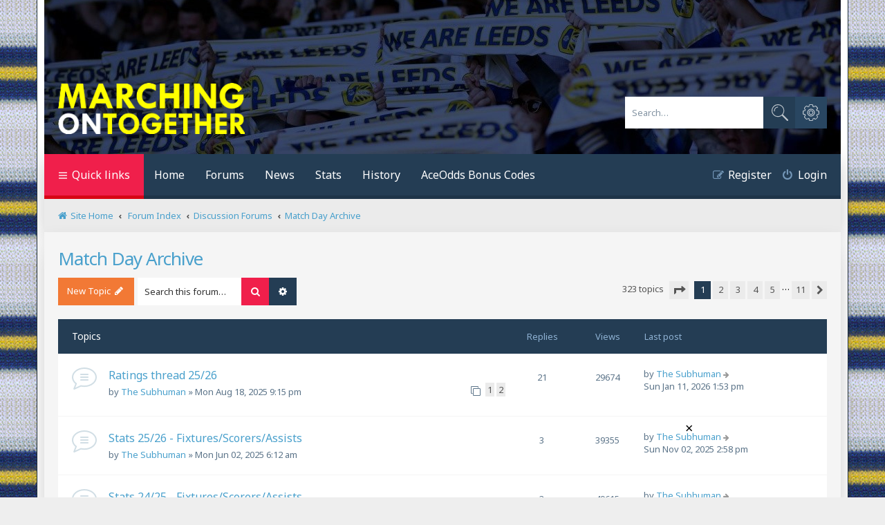

--- FILE ---
content_type: text/html; charset=UTF-8
request_url: https://www.motforum.com/phpbb/viewforum.php?f=47&sid=cd5e4975c7073060d406c7f1c4fdc683
body_size: 13410
content:
<!DOCTYPE html>
<html dir="ltr" lang="en-gb">
<head>
<meta charset="utf-8" />
<meta http-equiv="X-UA-Compatible" content="IE=edge">
<meta name="viewport" content="width=device-width, initial-scale=1" />
<meta name="google-site-verification" content="0YkweZ8M6f2ynVBf2o4SwKOSW0-cRy5Yum1TH5q_OkU" />
<meta name='impact-site-verification' value='6295f3af-3955-49fd-a16f-aa633db7e3e7'>
<meta name="publication-media-verification"content="2624749c4d444f4ca2adc44b2cb5faeb">

<meta name="twitter:card" content="summary_large_image" />
<meta name="twitter:description" content="Leeds United chat and discussion. Have your say the MOT way" />
<meta name="twitter:title" content="Match Day Archive | MOTForum.com" />
<meta name="twitter:text:title" content="Match Day Archive" />
<meta name="twitter:site" content="@motforum" />
<meta name="twitter:image" content="https://motforum.com/images/th/fans_worried.png" />

<meta property="og:type" content="article" />
<meta property="og:title" content="Match Day Archive | MOTForum.com" />
<meta property="og:description" content="Leeds United chat and discussion. Have your say the MOT way" />
<meta property="og:site_name" content="MOTForum.com" />
<meta property="og:image" content="https://motforum.com/images/th/fans_worried.png" />

<meta name="keywords" content="Leeds United, LUFC, Leeds, Marching on Together, Forum, Message Board, Discussion, Chat, Debate" />
<meta name="description" content="Leeds United chat and discussion. Have your say the MOT way" />
<meta name="title" content="Match Day Archive" />
<meta name="robots" content="index,follow" />



<!-- Google tag (gtag.js) -->
<script async src="https://www.googletagmanager.com/gtag/js?id=G-FK4LYBCH11"></script>
<script>
  window.dataLayer = window.dataLayer || [];
  function gtag(){dataLayer.push(arguments);}
  gtag('js', new Date());

  gtag('config', 'G-FK4LYBCH11');
</script>

<!-- Google Basic Consent (GBC) -->
<script>
    window.dataLayer = window.dataLayer || [];
    function gtag(){dataLayer.push(arguments);}
    gtag('consent', 'default', {
        'ad_storage': 'denied',
        'ad_user_data': 'denied',
        'ad_personalization': 'denied',
        'analytics_storage': 'denied',
        'region': ['AT', 'BE', 'BG', 'HR', 'CY', 'CZ', 'DK', 'EE', 'FI', 'FR', 'DE', 'GR', 'HU', 'IS', 'IE', 'IT', 'LV', 'LI', 'LT', 'LU', 'MT', 'NL', 'NO', 'PL', 'PT', 'RO', 'SK', 'SI', 'ES', 'SE', 'GB'],
        'wait_for_update': 500
    });
    gtag('consent', 'default', {
        'ad_storage': 'granted',
        'ad_user_data': 'granted',
        'ad_personalization': 'granted',
        'analytics_storage': 'granted',
        'wait_for_update': 500
    });
</script>


<title>Match Day Archive - Marching On Together</title>


		<link rel="alternate" type="application/atom+xml" title="Feed - News" href="/phpbb/app.php/feed/news?sid=6528ed2bd50e3d087aff0323a6150680">		<link rel="alternate" type="application/atom+xml" title="Feed - New Topics" href="/phpbb/app.php/feed/topics?sid=6528ed2bd50e3d087aff0323a6150680">				
	<link rel="canonical" href="https://www.motforum.com/phpbb/viewforum.php?f=47">

<!--
	phpBB style name: Quarto v3.0.2
	Based on style:   prosilver (this is the default phpBB3 style)
	Original author:  Tom Beddard ( http://www.subBlue.com/ )
	Modified by:      PixelGoose Studio ( http://pixelgoose.com/ )
-->

<link href="./assets/css/font-awesome.min.css?assets_version=3212" rel="stylesheet">
<link href="./styles/quarto_asphalt/theme/stylesheet.css?assets_version=3212" rel="stylesheet">
<link href="./styles/quarto_asphalt/theme/en/stylesheet.css?assets_version=3212" rel="stylesheet">




<!--[if lte IE 9]>
	<link href="./styles/quarto_asphalt/theme/tweaks.css?assets_version=3212" rel="stylesheet">
<![endif]-->

			<link rel="stylesheet" href="/phpbb/ext/canidev/core/styles/all/theme/cbbcore.css?assets_version=3212">
	
	
	<style type="text/css">
    .mention {
        color: #ff0000;
    }
</style>
<link href="./ext/paul999/mention/styles/all/theme/mention.css?assets_version=3212" rel="stylesheet" media="screen">
<link href="./ext/vse/abbc3/styles/all/theme/abbc3_common.css?assets_version=3212" rel="stylesheet" media="screen">


<style>
	[data-s9e-mediaembed] { max-width: 100% !important; }
	[data-s9e-mediaembed="youtube"] { max-width: 100% !important; }
</style>

<!-- Google Webfonts -->
<link href='//fonts.googleapis.com/css?family=Noto+Sans:400,400italic,700,700italic' rel='stylesheet' type='text/css'>

<script src="https://code.jquery.com/jquery-latest.min.js"></script>
<link href="https://cdn.jsdelivr.net/npm/select2@4.1.0-rc.0/dist/css/select2.min.css" rel="stylesheet" />

<script>

		jQuery(function($) {

			// setup slidizle
			$('[data-slidizle]').slidizle({
				beforeChange : function(api) {
					console.log('previous', api.getPreviousSlide().index());
					console.log('current', api.getCurrentSlide().index());
					console.log('next', api.getNextSlide().index());
					console.log('previous active', api.getPreviousActiveSlide().index());
				}
			});

		});

</script>

<!-- Smartframe -->
<script async src="https://static.smartframe.io/embed.js"></script>

</head>

<body id="phpbb" class="nojs notouch section-viewforum ltr ">

<div id="wrap" class="wrap">
	<a id="top" class="top-anchor" accesskey="t"></a>
	<div id="page-header">
		<div class="headerbar" role="banner" style="background-image: url(/phpbb/styles/quarto_asphalt/theme/images/mot-top/random.php); background-position: left bottom; background-color:#1E2E3D;">
		
		
		<div align="center">
								
		<!-- LEADERBOARD #1 -->
		<div style="display: flex; align-items: center; justify-content: center; margin: 10px auto; margin-top: 0px; text-align: center; width: 100%; min-height: 90px;">
			<div id="snack_ldb"></div>
		</div>

								</div>
		
		
					<div class="inner">

			<div id="site-description" class="site-description">
				<a id="logo" class="logo" href="./index.php?sid=6528ed2bd50e3d087aff0323a6150680" title="Board index"><span class="site_logo"></span></a>
				<!--<h1>Marching On Together</h1>
				<p>Leeds United blog and news site with all the latest news, information and comment. Active forums and message boards for you to have your say on all things LUFC.</p>-->
				<p class="skiplink"><a href="#start_here">Skip to content</a></p>
			</div>

									<div id="search-box" class="search-box search-header" role="search" style="margin-right: 20px">
				<form action="./search.php?sid=6528ed2bd50e3d087aff0323a6150680" method="get" id="search">
				<fieldset>
					<input name="keywords" id="keywords" type="search" maxlength="128" title="Search for keywords" class="inputbox search tiny" size="20" value="" placeholder="Search…" />
					<button class="button button-search" type="submit" title="Search">
						<i class="icon fa-search fa-fw" aria-hidden="true"></i><span class="sr-only">Search</span>
					</button>
					<a href="./search.php?sid=6528ed2bd50e3d087aff0323a6150680" class="button button-search-end" title="Advanced search">
						<i class="icon fa-cog fa-fw" aria-hidden="true"></i><span class="sr-only">Advanced search</span>
					</a>
					<input type="hidden" name="sid" value="6528ed2bd50e3d087aff0323a6150680" />

				</fieldset>
				</form>
			</div>
									</div>
						
		
		</div>
				<div class="navbar" role="navigation">
	<div class="inner">

	<ul id="nav-main" class="nav-main linklist" role="menubar">

		<li id="quick-links" class="quick-links dropdown-container responsive-menu" data-skip-responsive="true">
			<a href="#" class="dropdown-trigger">
				<i class="icon fa-bars fa-fw" aria-hidden="true"></i><span>Quick links</span>
			</a>
			<div class="dropdown">
				<div class="pointer"><div class="pointer-inner"></div></div>
				<ul class="dropdown-contents" role="menu">
					
											<li class="separator"></li>
																									<li>
								<a href="./search.php?search_id=unanswered&amp;sid=6528ed2bd50e3d087aff0323a6150680" role="menuitem">
									<i class="icon fa-file-text fa-fw icon-gray" aria-hidden="true"></i><span>Unanswered topics</span>
								</a>
							</li>
							<li>
								<a href="./search.php?search_id=active_topics&amp;sid=6528ed2bd50e3d087aff0323a6150680" role="menuitem">
									<i class="icon fa-commenting fa-fw icon-blue" aria-hidden="true"></i><span>Active topics</span>
								</a>
							</li>
							<li class="separator"></li>
							<li>
								<a href="./search.php?sid=6528ed2bd50e3d087aff0323a6150680" role="menuitem">
									<i class="icon fa-search fa-fw" aria-hidden="true"></i><span>Search</span>
								</a>
							</li>
					
											<li class="separator"></li>
													<li>
								<a href="./memberlist.php?sid=6528ed2bd50e3d087aff0323a6150680" role="menuitem">
									<i class="icon fa-group fa-fw" aria-hidden="true"></i><span>Members</span>
								</a>
							</li>
																			<li>
								<a href="./memberlist.php?mode=team&amp;sid=6528ed2bd50e3d087aff0323a6150680" role="menuitem">
									<i class="icon fa-shield fa-fw" aria-hidden="true"></i><span>The team</span>
								</a>
							</li>
																
					<li data-last-responsive="true">
    <a href="/phpbb/app.php/groupsub/subs?sid=6528ed2bd50e3d087aff0323a6150680" title="Subscriptions" role="menuitem">
        <i class="icon fa-paypal fa-fw" aria-hidden="true"></i><span>Subscriptions</span>
    </a>
</li>
					<li class="separator"></li>

									</ul>
			</div>
		</li>

				
		<li class="small-icon" data-last-responsive="true"><a href="/" role="menuitem">Home</a></li>		
		<li class="small-icon" data-last-responsive="true"><a href="./index.php?sid=6528ed2bd50e3d087aff0323a6150680" role="menuitem">Forums</a></li>
		<li class="small-icon" data-last-responsive="true"><a href="/news/" role="menuitem">News</a></li>
		<li class="small-icon" data-last-responsive="true"><a href="/stats/" role="menuitem">Stats</a></li>
		<li class="small-icon" data-last-responsive="true"><a href="/history/" role="menuitem">History</a></li>
				<li class="small-icon" data-last-responsive="true"><a href="https://www.aceodds.com/" role="menuitem">AceOdds Bonus Codes</a></li>
				
		
						<!-- Add your nav link below -->

	
			<li class="rightside"  data-skip-responsive="true">
			<a href="#login-box" title="Login" accesskey="x" role="menuitem" class="login-window">
				<i class="icon fa-power-off fa-fw" aria-hidden="true"></i><span>Login</span>
			</a><a href="./ucp.php?mode=login&amp;redirect=viewforum.php%3Ff%3D47&amp;sid=6528ed2bd50e3d087aff0323a6150680" title="Login" accesskey="x" role="menuitem" class="login-window-responsive">
				<i class="icon fa-power-off fa-fw" aria-hidden="true"></i><span>Login</span>
			</a>
		</li>
					<li class="rightside" data-skip-responsive="true">
				<a href="./ucp.php?mode=register&amp;sid=6528ed2bd50e3d087aff0323a6150680" role="menuitem">
					<i class="icon fa-pencil-square-o  fa-fw" aria-hidden="true"></i><span>Register</span>
				</a>
			</li>
						</ul>
	
		
	<ul id="nav-breadcrumbs" class="nav-breadcrumbs linklist navlinks" role="menubar">
				
			
		<li class="breadcrumbs" itemscope itemtype="https://schema.org/BreadcrumbList">

			
							<span class="crumb" itemtype="https://schema.org/ListItem" itemprop="itemListElement" itemscope>
				<a itemprop="item" href="/" accesskey="h" data-navbar-reference="index"><i class="icon fa-home fa-fw"></i><span itemprop="name">Site Home</span></a></span>
				<span class="crumb" itemtype="https://schema.org/ListItem" itemprop="itemListElement" itemscope>
				<a itemprop="item" href="./index.php?sid=6528ed2bd50e3d087aff0323a6150680" accesskey="h" data-navbar-reference="index"><span itemprop="name">Forum Index</span></a><meta itemprop="position" content="1" /></span>

											
								<span class="crumb" itemtype="https://schema.org/ListItem" itemprop="itemListElement" itemscope data-forum-id="35"><a itemprop="item" href="./viewforum.php?f=35&amp;sid=6528ed2bd50e3d087aff0323a6150680"><span itemprop="name">Discussion Forums</span></a><meta itemprop="position" content="2" /></span>
															
								<span class="crumb" itemtype="https://schema.org/ListItem" itemprop="itemListElement" itemscope data-forum-id="47"><a itemprop="item" href="./viewforum.php?f=47&amp;sid=6528ed2bd50e3d087aff0323a6150680"><span itemprop="name">Match Day Archive</span></a><meta itemprop="position" content="3" /></span>
							
					</li>

		
					<li class="rightside responsive-search">
				<a href="./search.php?sid=6528ed2bd50e3d087aff0323a6150680" title="View the advanced search options" role="menuitem">
					<i class="icon fa-search fa-fw" aria-hidden="true"></i><span class="sr-only">Search</span>
				</a>
			</li>
			</ul>
	
	
	</div>
</div>
	</div>

	
	<a id="start_here" class="anchor"></a>
	<div id="page-body" class="page-body" role="main">
		
		<h2 class="forum-title"><a href="./viewforum.php?f=47&amp;sid=6528ed2bd50e3d087aff0323a6150680">Match Day Archive</a></h2>
<div>
	<!-- NOTE: remove the style="display: none" when you want to have the forum description on the forum body -->
	<div style="display: none !important;">Archive for all MOT match day threads including match previews, in game chat, reports and ratings.<br /></div>	</div>


<!-- NOTE: Viewforum page outer start -->
<div class="page-body-inner">


	<div class="action-bar bar-top">

				
		<a href="./posting.php?mode=post&amp;f=47&amp;sid=6528ed2bd50e3d087aff0323a6150680" class="button" title="Post a new topic">
							<span>New Topic</span> <i class="icon fa-pencil fa-fw" aria-hidden="true"></i>
					</a>
				
			<div class="search-box" role="search">
			<form method="get" id="forum-search" action="./search.php?sid=6528ed2bd50e3d087aff0323a6150680">
			<fieldset>
				<input class="inputbox search tiny" type="search" name="keywords" id="search_keywords" size="20" placeholder="Search this forum…" />
				<button class="button button-search" type="submit" title="Search">
					<i class="icon fa-search fa-fw" aria-hidden="true"></i><span class="sr-only">Search</span>
				</button>
				<a href="./search.php?fid%5B%5D=47&amp;sid=6528ed2bd50e3d087aff0323a6150680" class="button button-search-end" title="Advanced search">
					<i class="icon fa-cog fa-fw" aria-hidden="true"></i><span class="sr-only">Advanced search</span>
				</a>
				<input type="hidden" name="fid[0]" value="47" />
<input type="hidden" name="sid" value="6528ed2bd50e3d087aff0323a6150680" />

			</fieldset>
			</form>
		</div>
	
	<div class="pagination">
				323 topics
					<ul>
	<li class="dropdown-container dropdown-button-control dropdown-page-jump page-jump">
		<a class="button button-icon-only dropdown-trigger" href="#" title="Click to jump to page…" role="button"><i class="icon fa-level-down fa-rotate-270" aria-hidden="true"></i><span class="sr-only">Page <strong>1</strong> of <strong>11</strong></span></a>
		<div class="dropdown">
			<div class="pointer"><div class="pointer-inner"></div></div>
			<ul class="dropdown-contents">
				<li>Jump to page:</li>
				<li class="page-jump-form">
					<input type="number" name="page-number" min="1" max="999999" title="Enter the page number you wish to go to" class="inputbox tiny" data-per-page="30" data-base-url=".&#x2F;viewforum.php&#x3F;f&#x3D;47&amp;amp&#x3B;sid&#x3D;6528ed2bd50e3d087aff0323a6150680" data-start-name="start" />
					<input class="button2" value="Go" type="button" />
				</li>
			</ul>
		</div>
	</li>
		<li class="active"><span>1</span></li>
				<li><a class="button" href="./viewforum.php?f=47&amp;sid=6528ed2bd50e3d087aff0323a6150680&amp;start=30" role="button">2</a></li>
				<li><a class="button" href="./viewforum.php?f=47&amp;sid=6528ed2bd50e3d087aff0323a6150680&amp;start=60" role="button">3</a></li>
				<li><a class="button" href="./viewforum.php?f=47&amp;sid=6528ed2bd50e3d087aff0323a6150680&amp;start=90" role="button">4</a></li>
				<li><a class="button" href="./viewforum.php?f=47&amp;sid=6528ed2bd50e3d087aff0323a6150680&amp;start=120" role="button">5</a></li>
			<li class="ellipsis" role="separator"><span>…</span></li>
				<li><a class="button" href="./viewforum.php?f=47&amp;sid=6528ed2bd50e3d087aff0323a6150680&amp;start=300" role="button">11</a></li>
				<li class="arrow next"><a class="button button-icon-only" href="./viewforum.php?f=47&amp;sid=6528ed2bd50e3d087aff0323a6150680&amp;start=30" rel="next" role="button"><i class="icon fa-chevron-right fa-fw" aria-hidden="true"></i><span class="sr-only">Next</span></a></li>
	</ul>
			</div>

	</div>




	
			<div class="forumbg">
		<div class="inner">
		<ul class="topiclist">
			<li class="header">
				<dl class="row-item">
					<dt><div class="list-inner">Topics</div></dt>
					<dd class="posts">Replies</dd>
					<dd class="views">Views</dd>
					<dd class="lastpost"><span>Last post</span></dd>
				</dl>
			</li>
		</ul>
		<ul class="topiclist topics">
	
				<li class="row bg1">
						<dl class="row-item topic_read_hot">
				<dt title="No unread posts">
										<div class="list-inner">
												
												<a href="./viewtopic.php?t=48320&amp;sid=6528ed2bd50e3d087aff0323a6150680" class="topictitle">Ratings thread 25/26</a>																								<br />
						
												<div class="responsive-show" style="display: none;">
							Last post by <a href="./memberlist.php?mode=viewprofile&amp;u=3339&amp;sid=6528ed2bd50e3d087aff0323a6150680" class="username">The Subhuman</a> &laquo; <a href="./viewtopic.php?p=1350020&amp;sid=6528ed2bd50e3d087aff0323a6150680#p1350020" title="Go to last post"><time datetime="2026-01-11T13:53:47+00:00">Sun Jan 11, 2026 1:53 pm</time></a>
													</div>
														<span class="responsive-show left-box" style="display: none;">Replies: <strong>21</strong></span>
													
						<div class="topic-poster responsive-hide left-box">
																												by <a href="./memberlist.php?mode=viewprofile&amp;u=3339&amp;sid=6528ed2bd50e3d087aff0323a6150680" class="username">The Subhuman</a> &raquo; <time datetime="2025-08-18T21:15:08+00:00">Mon Aug 18, 2025 9:15 pm</time>
																				</div>

												<div class="pagination">
							<span><i class="icon fa-clone fa-fw" aria-hidden="true"></i></span>
							<ul>
															<li><a class="button" href="./viewtopic.php?t=48320&amp;sid=6528ed2bd50e3d087aff0323a6150680">1</a></li>
																							<li><a class="button" href="./viewtopic.php?t=48320&amp;sid=6528ed2bd50e3d087aff0323a6150680&amp;start=20">2</a></li>
																																													</ul>
						</div>
						
											</div>
				</dt>
				<dd class="posts">21 <dfn>Replies</dfn></dd>
				<dd class="views">29674 <dfn>Views</dfn></dd>
				<dd class="lastpost">
					<span><dfn>Last post </dfn>by <a href="./memberlist.php?mode=viewprofile&amp;u=3339&amp;sid=6528ed2bd50e3d087aff0323a6150680" class="username">The Subhuman</a>													<a href="./viewtopic.php?p=1350020&amp;sid=6528ed2bd50e3d087aff0323a6150680#p1350020" title="Go to last post">
								<i class="icon fa-arrow-right fa-fw icon-lightgray icon-md" aria-hidden="true"></i><span class="sr-only"></span>
							</a>
												<br /><time datetime="2026-01-11T13:53:47+00:00">Sun Jan 11, 2026 1:53 pm</time>
					</span>
				</dd>
			</dl>
					</li>
		
	

	
	
				<li class="row bg2">
						<dl class="row-item topic_read">
				<dt title="No unread posts">
										<div class="list-inner">
												
												<a href="./viewtopic.php?t=47985&amp;sid=6528ed2bd50e3d087aff0323a6150680" class="topictitle">Stats 25/26 - Fixtures/Scorers/Assists</a>																								<br />
						
												<div class="responsive-show" style="display: none;">
							Last post by <a href="./memberlist.php?mode=viewprofile&amp;u=3339&amp;sid=6528ed2bd50e3d087aff0323a6150680" class="username">The Subhuman</a> &laquo; <a href="./viewtopic.php?p=1331236&amp;sid=6528ed2bd50e3d087aff0323a6150680#p1331236" title="Go to last post"><time datetime="2025-11-02T14:58:07+00:00">Sun Nov 02, 2025 2:58 pm</time></a>
													</div>
														<span class="responsive-show left-box" style="display: none;">Replies: <strong>3</strong></span>
													
						<div class="topic-poster responsive-hide left-box">
																												by <a href="./memberlist.php?mode=viewprofile&amp;u=3339&amp;sid=6528ed2bd50e3d087aff0323a6150680" class="username">The Subhuman</a> &raquo; <time datetime="2025-06-02T06:12:55+00:00">Mon Jun 02, 2025 6:12 am</time>
																				</div>

						
											</div>
				</dt>
				<dd class="posts">3 <dfn>Replies</dfn></dd>
				<dd class="views">39355 <dfn>Views</dfn></dd>
				<dd class="lastpost">
					<span><dfn>Last post </dfn>by <a href="./memberlist.php?mode=viewprofile&amp;u=3339&amp;sid=6528ed2bd50e3d087aff0323a6150680" class="username">The Subhuman</a>													<a href="./viewtopic.php?p=1331236&amp;sid=6528ed2bd50e3d087aff0323a6150680#p1331236" title="Go to last post">
								<i class="icon fa-arrow-right fa-fw icon-lightgray icon-md" aria-hidden="true"></i><span class="sr-only"></span>
							</a>
												<br /><time datetime="2025-11-02T14:58:07+00:00">Sun Nov 02, 2025 2:58 pm</time>
					</span>
				</dd>
			</dl>
					</li>
		
	

	
	
				<li class="row bg1">
						<dl class="row-item topic_read">
				<dt title="No unread posts">
										<div class="list-inner">
												
												<a href="./viewtopic.php?t=46816&amp;sid=6528ed2bd50e3d087aff0323a6150680" class="topictitle">Stats 24/25 - Fixtures/Scorers/Assists</a>																								<br />
						
												<div class="responsive-show" style="display: none;">
							Last post by <a href="./memberlist.php?mode=viewprofile&amp;u=3339&amp;sid=6528ed2bd50e3d087aff0323a6150680" class="username">The Subhuman</a> &laquo; <a href="./viewtopic.php?p=1312470&amp;sid=6528ed2bd50e3d087aff0323a6150680#p1312470" title="Go to last post"><time datetime="2025-08-19T10:49:01+00:00">Tue Aug 19, 2025 10:49 am</time></a>
													</div>
														<span class="responsive-show left-box" style="display: none;">Replies: <strong>3</strong></span>
													
						<div class="topic-poster responsive-hide left-box">
																												by <a href="./memberlist.php?mode=viewprofile&amp;u=3339&amp;sid=6528ed2bd50e3d087aff0323a6150680" class="username">The Subhuman</a> &raquo; <time datetime="2024-08-08T09:09:21+00:00">Thu Aug 08, 2024 9:09 am</time>
																				</div>

						
											</div>
				</dt>
				<dd class="posts">3 <dfn>Replies</dfn></dd>
				<dd class="views">49615 <dfn>Views</dfn></dd>
				<dd class="lastpost">
					<span><dfn>Last post </dfn>by <a href="./memberlist.php?mode=viewprofile&amp;u=3339&amp;sid=6528ed2bd50e3d087aff0323a6150680" class="username">The Subhuman</a>													<a href="./viewtopic.php?p=1312470&amp;sid=6528ed2bd50e3d087aff0323a6150680#p1312470" title="Go to last post">
								<i class="icon fa-arrow-right fa-fw icon-lightgray icon-md" aria-hidden="true"></i><span class="sr-only"></span>
							</a>
												<br /><time datetime="2025-08-19T10:49:01+00:00">Tue Aug 19, 2025 10:49 am</time>
					</span>
				</dd>
			</dl>
					</li>
		
	

	
	
				<li class="row bg2">
						<dl class="row-item topic_read">
				<dt title="No unread posts">
										<div class="list-inner">
												
												<a href="./viewtopic.php?t=48324&amp;sid=6528ed2bd50e3d087aff0323a6150680" class="topictitle">Stats 23/24 - Fixtures/Scorers/Assists</a>																								<br />
						
												<div class="responsive-show" style="display: none;">
							Last post by <a href="./memberlist.php?mode=viewprofile&amp;u=3339&amp;sid=6528ed2bd50e3d087aff0323a6150680" class="username">The Subhuman</a> &laquo; <a href="./viewtopic.php?p=1312469&amp;sid=6528ed2bd50e3d087aff0323a6150680#p1312469" title="Go to last post"><time datetime="2025-08-19T10:48:27+00:00">Tue Aug 19, 2025 10:48 am</time></a>
													</div>
													
						<div class="topic-poster responsive-hide left-box">
																												by <a href="./memberlist.php?mode=viewprofile&amp;u=3339&amp;sid=6528ed2bd50e3d087aff0323a6150680" class="username">The Subhuman</a> &raquo; <time datetime="2025-08-19T10:48:27+00:00">Tue Aug 19, 2025 10:48 am</time>
																				</div>

						
											</div>
				</dt>
				<dd class="posts">0 <dfn>Replies</dfn></dd>
				<dd class="views">19346 <dfn>Views</dfn></dd>
				<dd class="lastpost">
					<span><dfn>Last post </dfn>by <a href="./memberlist.php?mode=viewprofile&amp;u=3339&amp;sid=6528ed2bd50e3d087aff0323a6150680" class="username">The Subhuman</a>													<a href="./viewtopic.php?p=1312469&amp;sid=6528ed2bd50e3d087aff0323a6150680#p1312469" title="Go to last post">
								<i class="icon fa-arrow-right fa-fw icon-lightgray icon-md" aria-hidden="true"></i><span class="sr-only"></span>
							</a>
												<br /><time datetime="2025-08-19T10:48:27+00:00">Tue Aug 19, 2025 10:48 am</time>
					</span>
				</dd>
			</dl>
					</li>
		
	

	
	
				<li class="row bg1">
						<dl class="row-item topic_read">
				<dt title="No unread posts">
										<div class="list-inner">
												
												<a href="./viewtopic.php?t=47884&amp;sid=6528ed2bd50e3d087aff0323a6150680" class="topictitle">Players Leeds &quot;linked&quot; with in the transfer window</a>																								<br />
						
												<div class="responsive-show" style="display: none;">
							Last post by <a href="./memberlist.php?mode=viewprofile&amp;u=8358&amp;sid=6528ed2bd50e3d087aff0323a6150680" class="username">Barlow Boy</a> &laquo; <a href="./viewtopic.php?p=1293525&amp;sid=6528ed2bd50e3d087aff0323a6150680#p1293525" title="Go to last post"><time datetime="2025-05-08T19:36:11+00:00">Thu May 08, 2025 7:36 pm</time></a>
													</div>
														<span class="responsive-show left-box" style="display: none;">Replies: <strong>1</strong></span>
													
						<div class="topic-poster responsive-hide left-box">
																												by <a href="./memberlist.php?mode=viewprofile&amp;u=3339&amp;sid=6528ed2bd50e3d087aff0323a6150680" class="username">The Subhuman</a> &raquo; <time datetime="2025-05-08T17:37:54+00:00">Thu May 08, 2025 5:37 pm</time>
																				</div>

						
											</div>
				</dt>
				<dd class="posts">1 <dfn>Replies</dfn></dd>
				<dd class="views">21600 <dfn>Views</dfn></dd>
				<dd class="lastpost">
					<span><dfn>Last post </dfn>by <a href="./memberlist.php?mode=viewprofile&amp;u=8358&amp;sid=6528ed2bd50e3d087aff0323a6150680" class="username">Barlow Boy</a>													<a href="./viewtopic.php?p=1293525&amp;sid=6528ed2bd50e3d087aff0323a6150680#p1293525" title="Go to last post">
								<i class="icon fa-arrow-right fa-fw icon-lightgray icon-md" aria-hidden="true"></i><span class="sr-only"></span>
							</a>
												<br /><time datetime="2025-05-08T19:36:11+00:00">Thu May 08, 2025 7:36 pm</time>
					</span>
				</dd>
			</dl>
					</li>
		
	

	
	
				<li class="row bg2">
						<dl class="row-item topic_moved">
				<dt title="Moved topic">
										<div class="list-inner">
												
												<a href="./viewtopic.php?t=46692&amp;sid=6528ed2bd50e3d087aff0323a6150680" class="topictitle">Leeds United 2024/2025 Squad</a>																								<br />
						
												<div class="responsive-show" style="display: none;">
							Last post by <a href="./memberlist.php?mode=viewprofile&amp;u=3339&amp;sid=6528ed2bd50e3d087aff0323a6150680" class="username">The Subhuman</a> &laquo; <a href="./viewtopic.php?p=1299894&amp;sid=6528ed2bd50e3d087aff0323a6150680#p1299894" title="Go to last post"><time datetime="2025-06-13T14:04:11+00:00">Fri Jun 13, 2025 2:04 pm</time></a>
													</div>
														<span class="responsive-show left-box" style="display: none;">Replies: <strong>33</strong></span>
													
						<div class="topic-poster responsive-hide left-box">
														<i class="icon fa-paperclip fa-fw" aria-hidden="true"></i>														by <a href="./memberlist.php?mode=viewprofile&amp;u=3339&amp;sid=6528ed2bd50e3d087aff0323a6150680" class="username">The Subhuman</a> &raquo; <time datetime="2024-06-24T11:22:57+00:00">Mon Jun 24, 2024 11:22 am</time>
																				</div>

												<div class="pagination">
							<span><i class="icon fa-clone fa-fw" aria-hidden="true"></i></span>
							<ul>
															<li><a class="button" href="./viewtopic.php?t=46692&amp;sid=6528ed2bd50e3d087aff0323a6150680">1</a></li>
																							<li><a class="button" href="./viewtopic.php?t=46692&amp;sid=6528ed2bd50e3d087aff0323a6150680&amp;start=20">2</a></li>
																																													</ul>
						</div>
						
											</div>
				</dt>
				<dd class="posts">33 <dfn>Replies</dfn></dd>
				<dd class="views">135130 <dfn>Views</dfn></dd>
				<dd class="lastpost">
					<span><dfn>Last post </dfn>by <a href="./memberlist.php?mode=viewprofile&amp;u=3339&amp;sid=6528ed2bd50e3d087aff0323a6150680" class="username">The Subhuman</a>													<a href="./viewtopic.php?p=1299894&amp;sid=6528ed2bd50e3d087aff0323a6150680#p1299894" title="Go to last post">
								<i class="icon fa-arrow-right fa-fw icon-lightgray icon-md" aria-hidden="true"></i><span class="sr-only"></span>
							</a>
												<br /><time datetime="2025-06-13T14:04:11+00:00">Fri Jun 13, 2025 2:04 pm</time>
					</span>
				</dd>
			</dl>
					</li>
		
	

	
	
				<li class="row bg1">
						<dl class="row-item topic_read">
				<dt title="No unread posts">
										<div class="list-inner">
												
												<a href="./viewtopic.php?t=46693&amp;sid=6528ed2bd50e3d087aff0323a6150680" class="topictitle">Stats 24/25 - Fixtures/Scorers/Assists</a>																								<br />
						
												<div class="responsive-show" style="display: none;">
							Last post by <a href="./memberlist.php?mode=viewprofile&amp;u=8358&amp;sid=6528ed2bd50e3d087aff0323a6150680" class="username">Barlow Boy</a> &laquo; <a href="./viewtopic.php?p=1206379&amp;sid=6528ed2bd50e3d087aff0323a6150680#p1206379" title="Go to last post"><time datetime="2024-06-24T12:16:55+00:00">Mon Jun 24, 2024 12:16 pm</time></a>
													</div>
														<span class="responsive-show left-box" style="display: none;">Replies: <strong>1</strong></span>
													
						<div class="topic-poster responsive-hide left-box">
																												by <a href="./memberlist.php?mode=viewprofile&amp;u=3339&amp;sid=6528ed2bd50e3d087aff0323a6150680" class="username">The Subhuman</a> &raquo; <time datetime="2024-06-24T11:41:36+00:00">Mon Jun 24, 2024 11:41 am</time>
																				</div>

						
											</div>
				</dt>
				<dd class="posts">1 <dfn>Replies</dfn></dd>
				<dd class="views">40999 <dfn>Views</dfn></dd>
				<dd class="lastpost">
					<span><dfn>Last post </dfn>by <a href="./memberlist.php?mode=viewprofile&amp;u=8358&amp;sid=6528ed2bd50e3d087aff0323a6150680" class="username">Barlow Boy</a>													<a href="./viewtopic.php?p=1206379&amp;sid=6528ed2bd50e3d087aff0323a6150680#p1206379" title="Go to last post">
								<i class="icon fa-arrow-right fa-fw icon-lightgray icon-md" aria-hidden="true"></i><span class="sr-only"></span>
							</a>
												<br /><time datetime="2024-06-24T12:16:55+00:00">Mon Jun 24, 2024 12:16 pm</time>
					</span>
				</dd>
			</dl>
					</li>
		
	

	
	
				<li class="row bg2">
						<dl class="row-item topic_read">
				<dt title="No unread posts">
										<div class="list-inner">
												
												<a href="./viewtopic.php?t=43372&amp;sid=6528ed2bd50e3d087aff0323a6150680" class="topictitle">Leeds United Squad 23/24</a>																								<br />
						
												<div class="responsive-show" style="display: none;">
							Last post by <a href="./memberlist.php?mode=viewprofile&amp;u=3339&amp;sid=6528ed2bd50e3d087aff0323a6150680" class="username">The Subhuman</a> &laquo; <a href="./viewtopic.php?p=1203610&amp;sid=6528ed2bd50e3d087aff0323a6150680#p1203610" title="Go to last post"><time datetime="2024-06-09T17:56:10+00:00">Sun Jun 09, 2024 5:56 pm</time></a>
													</div>
														<span class="responsive-show left-box" style="display: none;">Replies: <strong>8</strong></span>
													
						<div class="topic-poster responsive-hide left-box">
																												by <a href="./memberlist.php?mode=viewprofile&amp;u=3339&amp;sid=6528ed2bd50e3d087aff0323a6150680" class="username">The Subhuman</a> &raquo; <time datetime="2022-06-02T12:04:47+00:00">Thu Jun 02, 2022 12:04 pm</time>
																				</div>

						
											</div>
				</dt>
				<dd class="posts">8 <dfn>Replies</dfn></dd>
				<dd class="views">50733 <dfn>Views</dfn></dd>
				<dd class="lastpost">
					<span><dfn>Last post </dfn>by <a href="./memberlist.php?mode=viewprofile&amp;u=3339&amp;sid=6528ed2bd50e3d087aff0323a6150680" class="username">The Subhuman</a>													<a href="./viewtopic.php?p=1203610&amp;sid=6528ed2bd50e3d087aff0323a6150680#p1203610" title="Go to last post">
								<i class="icon fa-arrow-right fa-fw icon-lightgray icon-md" aria-hidden="true"></i><span class="sr-only"></span>
							</a>
												<br /><time datetime="2024-06-09T17:56:10+00:00">Sun Jun 09, 2024 5:56 pm</time>
					</span>
				</dd>
			</dl>
					</li>
		
	

	
	
				<li class="row bg1">
						<dl class="row-item topic_read_hot">
				<dt style="background-image: url('./images/icons/misc/ball.png'); background-repeat: no-repeat;" title="No unread posts">
										<div class="list-inner">
												<img src="images/icons/misc/match.png" width="120"><br>
												<a href="./viewtopic.php?t=46113&amp;sid=6528ed2bd50e3d087aff0323a6150680" class="topictitle">Leeds Utd v Rotherham Utd Match Thread</a>																								<br />
						
												<div class="responsive-show" style="display: none;">
							Last post by <a href="./memberlist.php?mode=viewprofile&amp;u=8857&amp;sid=6528ed2bd50e3d087aff0323a6150680" class="username">ddapp</a> &laquo; <a href="./viewtopic.php?p=1168098&amp;sid=6528ed2bd50e3d087aff0323a6150680#p1168098" title="Go to last post"><time datetime="2024-02-20T04:19:06+00:00">Tue Feb 20, 2024 4:19 am</time></a>
													</div>
														<span class="responsive-show left-box" style="display: none;">Replies: <strong>416</strong></span>
													
						<div class="topic-poster responsive-hide left-box">
														<i class="icon fa-paperclip fa-fw" aria-hidden="true"></i>														by <a href="./memberlist.php?mode=viewprofile&amp;u=6396&amp;sid=6528ed2bd50e3d087aff0323a6150680" class="username">Ellandback1</a> &raquo; <time datetime="2024-02-08T20:56:38+00:00">Thu Feb 08, 2024 8:56 pm</time>
																				</div>

												<div class="pagination">
							<span><i class="icon fa-clone fa-fw" aria-hidden="true"></i></span>
							<ul>
															<li><a class="button" href="./viewtopic.php?t=46113&amp;sid=6528ed2bd50e3d087aff0323a6150680">1</a></li>
																							<li class="ellipsis"><span>…</span></li>
																							<li><a class="button" href="./viewtopic.php?t=46113&amp;sid=6528ed2bd50e3d087aff0323a6150680&amp;start=320">17</a></li>
																							<li><a class="button" href="./viewtopic.php?t=46113&amp;sid=6528ed2bd50e3d087aff0323a6150680&amp;start=340">18</a></li>
																							<li><a class="button" href="./viewtopic.php?t=46113&amp;sid=6528ed2bd50e3d087aff0323a6150680&amp;start=360">19</a></li>
																							<li><a class="button" href="./viewtopic.php?t=46113&amp;sid=6528ed2bd50e3d087aff0323a6150680&amp;start=380">20</a></li>
																							<li><a class="button" href="./viewtopic.php?t=46113&amp;sid=6528ed2bd50e3d087aff0323a6150680&amp;start=400">21</a></li>
																																													</ul>
						</div>
						
											</div>
				</dt>
				<dd class="posts">416 <dfn>Replies</dfn></dd>
				<dd class="views">268691 <dfn>Views</dfn></dd>
				<dd class="lastpost">
					<span><dfn>Last post </dfn>by <a href="./memberlist.php?mode=viewprofile&amp;u=8857&amp;sid=6528ed2bd50e3d087aff0323a6150680" class="username">ddapp</a>													<a href="./viewtopic.php?p=1168098&amp;sid=6528ed2bd50e3d087aff0323a6150680#p1168098" title="Go to last post">
								<i class="icon fa-arrow-right fa-fw icon-lightgray icon-md" aria-hidden="true"></i><span class="sr-only"></span>
							</a>
												<br /><time datetime="2024-02-20T04:19:06+00:00">Tue Feb 20, 2024 4:19 am</time>
					</span>
				</dd>
			</dl>
					</li>
		
	

	
	
				<li class="row bg2">
						<dl class="row-item topic_read_hot">
				<dt style="background-image: url('./images/icons/misc/ball.png'); background-repeat: no-repeat;" title="No unread posts">
										<div class="list-inner">
												<img src="images/icons/misc/match.png" width="120"><br>
												<a href="./viewtopic.php?t=46154&amp;sid=6528ed2bd50e3d087aff0323a6150680" class="topictitle">Plymouth Argyle v Leeds Utd Match Thread</a>																								<br />
						
												<div class="responsive-show" style="display: none;">
							Last post by <a href="./memberlist.php?mode=viewprofile&amp;u=7945&amp;sid=6528ed2bd50e3d087aff0323a6150680" class="username">Kennyb41</a> &laquo; <a href="./viewtopic.php?p=1167716&amp;sid=6528ed2bd50e3d087aff0323a6150680#p1167716" title="Go to last post"><time datetime="2024-02-18T13:24:15+00:00">Sun Feb 18, 2024 1:24 pm</time></a>
													</div>
														<span class="responsive-show left-box" style="display: none;">Replies: <strong>469</strong></span>
													
						<div class="topic-poster responsive-hide left-box">
																												by <a href="./memberlist.php?mode=viewprofile&amp;u=6396&amp;sid=6528ed2bd50e3d087aff0323a6150680" class="username">Ellandback1</a> &raquo; <time datetime="2024-02-15T21:04:16+00:00">Thu Feb 15, 2024 9:04 pm</time>
																				</div>

												<div class="pagination">
							<span><i class="icon fa-clone fa-fw" aria-hidden="true"></i></span>
							<ul>
															<li><a class="button" href="./viewtopic.php?t=46154&amp;sid=6528ed2bd50e3d087aff0323a6150680">1</a></li>
																							<li class="ellipsis"><span>…</span></li>
																							<li><a class="button" href="./viewtopic.php?t=46154&amp;sid=6528ed2bd50e3d087aff0323a6150680&amp;start=380">20</a></li>
																							<li><a class="button" href="./viewtopic.php?t=46154&amp;sid=6528ed2bd50e3d087aff0323a6150680&amp;start=400">21</a></li>
																							<li><a class="button" href="./viewtopic.php?t=46154&amp;sid=6528ed2bd50e3d087aff0323a6150680&amp;start=420">22</a></li>
																							<li><a class="button" href="./viewtopic.php?t=46154&amp;sid=6528ed2bd50e3d087aff0323a6150680&amp;start=440">23</a></li>
																							<li><a class="button" href="./viewtopic.php?t=46154&amp;sid=6528ed2bd50e3d087aff0323a6150680&amp;start=460">24</a></li>
																																													</ul>
						</div>
						
											</div>
				</dt>
				<dd class="posts">469 <dfn>Replies</dfn></dd>
				<dd class="views">224428 <dfn>Views</dfn></dd>
				<dd class="lastpost">
					<span><dfn>Last post </dfn>by <a href="./memberlist.php?mode=viewprofile&amp;u=7945&amp;sid=6528ed2bd50e3d087aff0323a6150680" class="username">Kennyb41</a>													<a href="./viewtopic.php?p=1167716&amp;sid=6528ed2bd50e3d087aff0323a6150680#p1167716" title="Go to last post">
								<i class="icon fa-arrow-right fa-fw icon-lightgray icon-md" aria-hidden="true"></i><span class="sr-only"></span>
							</a>
												<br /><time datetime="2024-02-18T13:24:15+00:00">Sun Feb 18, 2024 1:24 pm</time>
					</span>
				</dd>
			</dl>
					</li>
		
	

	
	
				<li class="row bg1">
						<dl class="row-item topic_read_hot">
				<dt style="background-image: url('./images/icons/misc/ball.png'); background-repeat: no-repeat;" title="No unread posts">
										<div class="list-inner">
												<img src="images/icons/misc/match.png" width="120"><br>
												<a href="./viewtopic.php?t=46137&amp;sid=6528ed2bd50e3d087aff0323a6150680" class="topictitle">Swansea City v Leeds Utd Match Thread</a>																								<br />
						
												<div class="responsive-show" style="display: none;">
							Last post by <a href="./memberlist.php?mode=viewprofile&amp;u=4956&amp;sid=6528ed2bd50e3d087aff0323a6150680" style="color: #00AA00;" class="username-coloured">hector</a> &laquo; <a href="./viewtopic.php?p=1166502&amp;sid=6528ed2bd50e3d087aff0323a6150680#p1166502" title="Go to last post"><time datetime="2024-02-15T14:25:31+00:00">Thu Feb 15, 2024 2:25 pm</time></a>
													</div>
														<span class="responsive-show left-box" style="display: none;">Replies: <strong>413</strong></span>
													
						<div class="topic-poster responsive-hide left-box">
														<i class="icon fa-paperclip fa-fw" aria-hidden="true"></i>														by <a href="./memberlist.php?mode=viewprofile&amp;u=6396&amp;sid=6528ed2bd50e3d087aff0323a6150680" class="username">Ellandback1</a> &raquo; <time datetime="2024-02-12T19:27:29+00:00">Mon Feb 12, 2024 7:27 pm</time>
																				</div>

												<div class="pagination">
							<span><i class="icon fa-clone fa-fw" aria-hidden="true"></i></span>
							<ul>
															<li><a class="button" href="./viewtopic.php?t=46137&amp;sid=6528ed2bd50e3d087aff0323a6150680">1</a></li>
																							<li class="ellipsis"><span>…</span></li>
																							<li><a class="button" href="./viewtopic.php?t=46137&amp;sid=6528ed2bd50e3d087aff0323a6150680&amp;start=320">17</a></li>
																							<li><a class="button" href="./viewtopic.php?t=46137&amp;sid=6528ed2bd50e3d087aff0323a6150680&amp;start=340">18</a></li>
																							<li><a class="button" href="./viewtopic.php?t=46137&amp;sid=6528ed2bd50e3d087aff0323a6150680&amp;start=360">19</a></li>
																							<li><a class="button" href="./viewtopic.php?t=46137&amp;sid=6528ed2bd50e3d087aff0323a6150680&amp;start=380">20</a></li>
																							<li><a class="button" href="./viewtopic.php?t=46137&amp;sid=6528ed2bd50e3d087aff0323a6150680&amp;start=400">21</a></li>
																																													</ul>
						</div>
						
											</div>
				</dt>
				<dd class="posts">413 <dfn>Replies</dfn></dd>
				<dd class="views">229018 <dfn>Views</dfn></dd>
				<dd class="lastpost">
					<span><dfn>Last post </dfn>by <a href="./memberlist.php?mode=viewprofile&amp;u=4956&amp;sid=6528ed2bd50e3d087aff0323a6150680" style="color: #00AA00;" class="username-coloured">hector</a>													<a href="./viewtopic.php?p=1166502&amp;sid=6528ed2bd50e3d087aff0323a6150680#p1166502" title="Go to last post">
								<i class="icon fa-arrow-right fa-fw icon-lightgray icon-md" aria-hidden="true"></i><span class="sr-only"></span>
							</a>
												<br /><time datetime="2024-02-15T14:25:31+00:00">Thu Feb 15, 2024 2:25 pm</time>
					</span>
				</dd>
			</dl>
					</li>
		
	

	
	
				<li class="row bg2">
						<dl class="row-item topic_read">
				<dt title="No unread posts">
										<div class="list-inner">
												
												<a href="./viewtopic.php?t=43754&amp;sid=6528ed2bd50e3d087aff0323a6150680" class="topictitle">Album of the year and track of the year 23. Nominees</a>																								<br />
						
												<div class="responsive-show" style="display: none;">
							Last post by <a href="./memberlist.php?mode=viewprofile&amp;u=3339&amp;sid=6528ed2bd50e3d087aff0323a6150680" class="username">The Subhuman</a> &laquo; <a href="./viewtopic.php?p=1165327&amp;sid=6528ed2bd50e3d087aff0323a6150680#p1165327" title="Go to last post"><time datetime="2024-02-12T16:43:15+00:00">Mon Feb 12, 2024 4:43 pm</time></a>
													</div>
														<span class="responsive-show left-box" style="display: none;">Replies: <strong>5</strong></span>
													
						<div class="topic-poster responsive-hide left-box">
																												by <a href="./memberlist.php?mode=viewprofile&amp;u=3339&amp;sid=6528ed2bd50e3d087aff0323a6150680" class="username">The Subhuman</a> &raquo; <time datetime="2022-08-28T09:15:45+00:00">Sun Aug 28, 2022 9:15 am</time>
																				</div>

						
											</div>
				</dt>
				<dd class="posts">5 <dfn>Replies</dfn></dd>
				<dd class="views">45419 <dfn>Views</dfn></dd>
				<dd class="lastpost">
					<span><dfn>Last post </dfn>by <a href="./memberlist.php?mode=viewprofile&amp;u=3339&amp;sid=6528ed2bd50e3d087aff0323a6150680" class="username">The Subhuman</a>													<a href="./viewtopic.php?p=1165327&amp;sid=6528ed2bd50e3d087aff0323a6150680#p1165327" title="Go to last post">
								<i class="icon fa-arrow-right fa-fw icon-lightgray icon-md" aria-hidden="true"></i><span class="sr-only"></span>
							</a>
												<br /><time datetime="2024-02-12T16:43:15+00:00">Mon Feb 12, 2024 4:43 pm</time>
					</span>
				</dd>
			</dl>
					</li>
		
	

	
	
				<li class="row bg1">
						<dl class="row-item topic_read_hot">
				<dt style="background-image: url('./images/icons/misc/ball.png'); background-repeat: no-repeat;" title="No unread posts">
										<div class="list-inner">
												<img src="images/icons/misc/match.png" width="120"><br>
												<a href="./viewtopic.php?t=46095&amp;sid=6528ed2bd50e3d087aff0323a6150680" class="topictitle">Plymouth Argyle v Leeds Utd Match Thread</a>																								<br />
						
												<div class="responsive-show" style="display: none;">
							Last post by <a href="./memberlist.php?mode=viewprofile&amp;u=6570&amp;sid=6528ed2bd50e3d087aff0323a6150680" class="username">White Riot</a> &laquo; <a href="./viewtopic.php?p=1163700&amp;sid=6528ed2bd50e3d087aff0323a6150680#p1163700" title="Go to last post"><time datetime="2024-02-08T13:42:36+00:00">Thu Feb 08, 2024 1:42 pm</time></a>
													</div>
														<span class="responsive-show left-box" style="display: none;">Replies: <strong>420</strong></span>
													
						<div class="topic-poster responsive-hide left-box">
														<i class="icon fa-paperclip fa-fw" aria-hidden="true"></i>														by <a href="./memberlist.php?mode=viewprofile&amp;u=6396&amp;sid=6528ed2bd50e3d087aff0323a6150680" class="username">Ellandback1</a> &raquo; <time datetime="2024-02-05T10:03:52+00:00">Mon Feb 05, 2024 10:03 am</time>
																				</div>

												<div class="pagination">
							<span><i class="icon fa-clone fa-fw" aria-hidden="true"></i></span>
							<ul>
															<li><a class="button" href="./viewtopic.php?t=46095&amp;sid=6528ed2bd50e3d087aff0323a6150680">1</a></li>
																							<li class="ellipsis"><span>…</span></li>
																							<li><a class="button" href="./viewtopic.php?t=46095&amp;sid=6528ed2bd50e3d087aff0323a6150680&amp;start=340">18</a></li>
																							<li><a class="button" href="./viewtopic.php?t=46095&amp;sid=6528ed2bd50e3d087aff0323a6150680&amp;start=360">19</a></li>
																							<li><a class="button" href="./viewtopic.php?t=46095&amp;sid=6528ed2bd50e3d087aff0323a6150680&amp;start=380">20</a></li>
																							<li><a class="button" href="./viewtopic.php?t=46095&amp;sid=6528ed2bd50e3d087aff0323a6150680&amp;start=400">21</a></li>
																							<li><a class="button" href="./viewtopic.php?t=46095&amp;sid=6528ed2bd50e3d087aff0323a6150680&amp;start=420">22</a></li>
																																													</ul>
						</div>
						
											</div>
				</dt>
				<dd class="posts">420 <dfn>Replies</dfn></dd>
				<dd class="views">219376 <dfn>Views</dfn></dd>
				<dd class="lastpost">
					<span><dfn>Last post </dfn>by <a href="./memberlist.php?mode=viewprofile&amp;u=6570&amp;sid=6528ed2bd50e3d087aff0323a6150680" class="username">White Riot</a>													<a href="./viewtopic.php?p=1163700&amp;sid=6528ed2bd50e3d087aff0323a6150680#p1163700" title="Go to last post">
								<i class="icon fa-arrow-right fa-fw icon-lightgray icon-md" aria-hidden="true"></i><span class="sr-only"></span>
							</a>
												<br /><time datetime="2024-02-08T13:42:36+00:00">Thu Feb 08, 2024 1:42 pm</time>
					</span>
				</dd>
			</dl>
					</li>
		
	

	
	
				<li class="row bg2">
						<dl class="row-item topic_read_hot">
				<dt style="background-image: url('./images/icons/misc/ball.png'); background-repeat: no-repeat;" title="No unread posts">
										<div class="list-inner">
												<img src="images/icons/misc/match.png" width="120"><br>
												<a href="./viewtopic.php?t=46076&amp;sid=6528ed2bd50e3d087aff0323a6150680" class="topictitle">Bristol City v Leeds Utd Match Thread</a>																								<br />
						
												<div class="responsive-show" style="display: none;">
							Last post by <a href="./memberlist.php?mode=viewprofile&amp;u=6349&amp;sid=6528ed2bd50e3d087aff0323a6150680" class="username">andrewjohnsmith</a> &laquo; <a href="./viewtopic.php?p=1162130&amp;sid=6528ed2bd50e3d087aff0323a6150680#p1162130" title="Go to last post"><time datetime="2024-02-03T22:44:56+00:00">Sat Feb 03, 2024 10:44 pm</time></a>
													</div>
														<span class="responsive-show left-box" style="display: none;">Replies: <strong>453</strong></span>
													
						<div class="topic-poster responsive-hide left-box">
														<i class="icon fa-paperclip fa-fw" aria-hidden="true"></i>														by <a href="./memberlist.php?mode=viewprofile&amp;u=6396&amp;sid=6528ed2bd50e3d087aff0323a6150680" class="username">Ellandback1</a> &raquo; <time datetime="2024-02-01T18:03:46+00:00">Thu Feb 01, 2024 6:03 pm</time>
																				</div>

												<div class="pagination">
							<span><i class="icon fa-clone fa-fw" aria-hidden="true"></i></span>
							<ul>
															<li><a class="button" href="./viewtopic.php?t=46076&amp;sid=6528ed2bd50e3d087aff0323a6150680">1</a></li>
																							<li class="ellipsis"><span>…</span></li>
																							<li><a class="button" href="./viewtopic.php?t=46076&amp;sid=6528ed2bd50e3d087aff0323a6150680&amp;start=360">19</a></li>
																							<li><a class="button" href="./viewtopic.php?t=46076&amp;sid=6528ed2bd50e3d087aff0323a6150680&amp;start=380">20</a></li>
																							<li><a class="button" href="./viewtopic.php?t=46076&amp;sid=6528ed2bd50e3d087aff0323a6150680&amp;start=400">21</a></li>
																							<li><a class="button" href="./viewtopic.php?t=46076&amp;sid=6528ed2bd50e3d087aff0323a6150680&amp;start=420">22</a></li>
																							<li><a class="button" href="./viewtopic.php?t=46076&amp;sid=6528ed2bd50e3d087aff0323a6150680&amp;start=440">23</a></li>
																																													</ul>
						</div>
						
											</div>
				</dt>
				<dd class="posts">453 <dfn>Replies</dfn></dd>
				<dd class="views">229535 <dfn>Views</dfn></dd>
				<dd class="lastpost">
					<span><dfn>Last post </dfn>by <a href="./memberlist.php?mode=viewprofile&amp;u=6349&amp;sid=6528ed2bd50e3d087aff0323a6150680" class="username">andrewjohnsmith</a>													<a href="./viewtopic.php?p=1162130&amp;sid=6528ed2bd50e3d087aff0323a6150680#p1162130" title="Go to last post">
								<i class="icon fa-arrow-right fa-fw icon-lightgray icon-md" aria-hidden="true"></i><span class="sr-only"></span>
							</a>
												<br /><time datetime="2024-02-03T22:44:56+00:00">Sat Feb 03, 2024 10:44 pm</time>
					</span>
				</dd>
			</dl>
					</li>
		
	

	
	
				<li class="row bg1">
						<dl class="row-item topic_read_hot">
				<dt style="background-image: url('./images/icons/misc/ball.png'); background-repeat: no-repeat;" title="No unread posts">
										<div class="list-inner">
												<img src="images/icons/misc/match.png" width="120"><br>
												<a href="./viewtopic.php?t=46045&amp;sid=6528ed2bd50e3d087aff0323a6150680" class="topictitle">Leeds United v Plymouth Argyle Match Thread</a>																								<br />
						
												<div class="responsive-show" style="display: none;">
							Last post by <span class="username">lufcconnor</span> &laquo; <a href="./viewtopic.php?p=1159944&amp;sid=6528ed2bd50e3d087aff0323a6150680#p1159944" title="Go to last post"><time datetime="2024-01-29T10:02:29+00:00">Mon Jan 29, 2024 10:02 am</time></a>
													</div>
														<span class="responsive-show left-box" style="display: none;">Replies: <strong>395</strong></span>
													
						<div class="topic-poster responsive-hide left-box">
														<i class="icon fa-paperclip fa-fw" aria-hidden="true"></i>														by <a href="./memberlist.php?mode=viewprofile&amp;u=6396&amp;sid=6528ed2bd50e3d087aff0323a6150680" class="username">Ellandback1</a> &raquo; <time datetime="2024-01-25T21:28:05+00:00">Thu Jan 25, 2024 9:28 pm</time>
																				</div>

												<div class="pagination">
							<span><i class="icon fa-clone fa-fw" aria-hidden="true"></i></span>
							<ul>
															<li><a class="button" href="./viewtopic.php?t=46045&amp;sid=6528ed2bd50e3d087aff0323a6150680">1</a></li>
																							<li class="ellipsis"><span>…</span></li>
																							<li><a class="button" href="./viewtopic.php?t=46045&amp;sid=6528ed2bd50e3d087aff0323a6150680&amp;start=300">16</a></li>
																							<li><a class="button" href="./viewtopic.php?t=46045&amp;sid=6528ed2bd50e3d087aff0323a6150680&amp;start=320">17</a></li>
																							<li><a class="button" href="./viewtopic.php?t=46045&amp;sid=6528ed2bd50e3d087aff0323a6150680&amp;start=340">18</a></li>
																							<li><a class="button" href="./viewtopic.php?t=46045&amp;sid=6528ed2bd50e3d087aff0323a6150680&amp;start=360">19</a></li>
																							<li><a class="button" href="./viewtopic.php?t=46045&amp;sid=6528ed2bd50e3d087aff0323a6150680&amp;start=380">20</a></li>
																																													</ul>
						</div>
						
											</div>
				</dt>
				<dd class="posts">395 <dfn>Replies</dfn></dd>
				<dd class="views">238145 <dfn>Views</dfn></dd>
				<dd class="lastpost">
					<span><dfn>Last post </dfn>by <span class="username">lufcconnor</span>													<a href="./viewtopic.php?p=1159944&amp;sid=6528ed2bd50e3d087aff0323a6150680#p1159944" title="Go to last post">
								<i class="icon fa-arrow-right fa-fw icon-lightgray icon-md" aria-hidden="true"></i><span class="sr-only"></span>
							</a>
												<br /><time datetime="2024-01-29T10:02:29+00:00">Mon Jan 29, 2024 10:02 am</time>
					</span>
				</dd>
			</dl>
					</li>
		
	

	
	
				<li class="row bg2">
						<dl class="row-item topic_read_hot">
				<dt style="background-image: url('./images/icons/misc/ball.png'); background-repeat: no-repeat;" title="No unread posts">
										<div class="list-inner">
												<img src="images/icons/misc/match.png" width="120"><br>
												<a href="./viewtopic.php?t=46037&amp;sid=6528ed2bd50e3d087aff0323a6150680" class="topictitle">Leeds Utd v Norwich City Match Thread</a>																								<br />
						
												<div class="responsive-show" style="display: none;">
							Last post by <a href="./memberlist.php?mode=viewprofile&amp;u=3349&amp;sid=6528ed2bd50e3d087aff0323a6150680" style="color: #00AA00;" class="username-coloured">1964white</a> &laquo; <a href="./viewtopic.php?p=1158935&amp;sid=6528ed2bd50e3d087aff0323a6150680#p1158935" title="Go to last post"><time datetime="2024-01-26T18:25:21+00:00">Fri Jan 26, 2024 6:25 pm</time></a>
													</div>
														<span class="responsive-show left-box" style="display: none;">Replies: <strong>496</strong></span>
													
						<div class="topic-poster responsive-hide left-box">
														<i class="icon fa-paperclip fa-fw" aria-hidden="true"></i>														by <a href="./memberlist.php?mode=viewprofile&amp;u=6396&amp;sid=6528ed2bd50e3d087aff0323a6150680" class="username">Ellandback1</a> &raquo; <time datetime="2024-01-24T09:43:47+00:00">Wed Jan 24, 2024 9:43 am</time>
																				</div>

												<div class="pagination">
							<span><i class="icon fa-clone fa-fw" aria-hidden="true"></i></span>
							<ul>
															<li><a class="button" href="./viewtopic.php?t=46037&amp;sid=6528ed2bd50e3d087aff0323a6150680">1</a></li>
																							<li class="ellipsis"><span>…</span></li>
																							<li><a class="button" href="./viewtopic.php?t=46037&amp;sid=6528ed2bd50e3d087aff0323a6150680&amp;start=400">21</a></li>
																							<li><a class="button" href="./viewtopic.php?t=46037&amp;sid=6528ed2bd50e3d087aff0323a6150680&amp;start=420">22</a></li>
																							<li><a class="button" href="./viewtopic.php?t=46037&amp;sid=6528ed2bd50e3d087aff0323a6150680&amp;start=440">23</a></li>
																							<li><a class="button" href="./viewtopic.php?t=46037&amp;sid=6528ed2bd50e3d087aff0323a6150680&amp;start=460">24</a></li>
																							<li><a class="button" href="./viewtopic.php?t=46037&amp;sid=6528ed2bd50e3d087aff0323a6150680&amp;start=480">25</a></li>
																																													</ul>
						</div>
						
											</div>
				</dt>
				<dd class="posts">496 <dfn>Replies</dfn></dd>
				<dd class="views">231336 <dfn>Views</dfn></dd>
				<dd class="lastpost">
					<span><dfn>Last post </dfn>by <a href="./memberlist.php?mode=viewprofile&amp;u=3349&amp;sid=6528ed2bd50e3d087aff0323a6150680" style="color: #00AA00;" class="username-coloured">1964white</a>													<a href="./viewtopic.php?p=1158935&amp;sid=6528ed2bd50e3d087aff0323a6150680#p1158935" title="Go to last post">
								<i class="icon fa-arrow-right fa-fw icon-lightgray icon-md" aria-hidden="true"></i><span class="sr-only"></span>
							</a>
												<br /><time datetime="2024-01-26T18:25:21+00:00">Fri Jan 26, 2024 6:25 pm</time>
					</span>
				</dd>
			</dl>
					</li>
		
	

	
	
				<li class="row bg1">
						<dl class="row-item topic_read_hot">
				<dt style="background-image: url('./images/icons/misc/ball.png'); background-repeat: no-repeat;" title="No unread posts">
										<div class="list-inner">
												<img src="images/icons/misc/match.png" width="120"><br>
												<a href="./viewtopic.php?t=46011&amp;sid=6528ed2bd50e3d087aff0323a6150680" class="topictitle">Leeds Utd v Preston Match Thread</a>																								<br />
						
												<div class="responsive-show" style="display: none;">
							Last post by <a href="./memberlist.php?mode=viewprofile&amp;u=8358&amp;sid=6528ed2bd50e3d087aff0323a6150680" class="username">Barlow Boy</a> &laquo; <a href="./viewtopic.php?p=1157913&amp;sid=6528ed2bd50e3d087aff0323a6150680#p1157913" title="Go to last post"><time datetime="2024-01-24T08:48:58+00:00">Wed Jan 24, 2024 8:48 am</time></a>
													</div>
														<span class="responsive-show left-box" style="display: none;">Replies: <strong>591</strong></span>
													
						<div class="topic-poster responsive-hide left-box">
														<i class="icon fa-paperclip fa-fw" aria-hidden="true"></i>														by <a href="./memberlist.php?mode=viewprofile&amp;u=6396&amp;sid=6528ed2bd50e3d087aff0323a6150680" class="username">Ellandback1</a> &raquo; <time datetime="2024-01-18T14:57:38+00:00">Thu Jan 18, 2024 2:57 pm</time>
																				</div>

												<div class="pagination">
							<span><i class="icon fa-clone fa-fw" aria-hidden="true"></i></span>
							<ul>
															<li><a class="button" href="./viewtopic.php?t=46011&amp;sid=6528ed2bd50e3d087aff0323a6150680">1</a></li>
																							<li class="ellipsis"><span>…</span></li>
																							<li><a class="button" href="./viewtopic.php?t=46011&amp;sid=6528ed2bd50e3d087aff0323a6150680&amp;start=500">26</a></li>
																							<li><a class="button" href="./viewtopic.php?t=46011&amp;sid=6528ed2bd50e3d087aff0323a6150680&amp;start=520">27</a></li>
																							<li><a class="button" href="./viewtopic.php?t=46011&amp;sid=6528ed2bd50e3d087aff0323a6150680&amp;start=540">28</a></li>
																							<li><a class="button" href="./viewtopic.php?t=46011&amp;sid=6528ed2bd50e3d087aff0323a6150680&amp;start=560">29</a></li>
																							<li><a class="button" href="./viewtopic.php?t=46011&amp;sid=6528ed2bd50e3d087aff0323a6150680&amp;start=580">30</a></li>
																																													</ul>
						</div>
						
											</div>
				</dt>
				<dd class="posts">591 <dfn>Replies</dfn></dd>
				<dd class="views">247421 <dfn>Views</dfn></dd>
				<dd class="lastpost">
					<span><dfn>Last post </dfn>by <a href="./memberlist.php?mode=viewprofile&amp;u=8358&amp;sid=6528ed2bd50e3d087aff0323a6150680" class="username">Barlow Boy</a>													<a href="./viewtopic.php?p=1157913&amp;sid=6528ed2bd50e3d087aff0323a6150680#p1157913" title="Go to last post">
								<i class="icon fa-arrow-right fa-fw icon-lightgray icon-md" aria-hidden="true"></i><span class="sr-only"></span>
							</a>
												<br /><time datetime="2024-01-24T08:48:58+00:00">Wed Jan 24, 2024 8:48 am</time>
					</span>
				</dd>
			</dl>
					</li>
		
	

	
	
				<li class="row bg2">
						<dl class="row-item topic_read_hot">
				<dt style="background-image: url('./images/icons/misc/ball.png'); background-repeat: no-repeat;" title="No unread posts">
										<div class="list-inner">
												<img src="images/icons/misc/match.png" width="120"><br>
												<a href="./viewtopic.php?t=45987&amp;sid=6528ed2bd50e3d087aff0323a6150680" class="topictitle">Cardiff City v Leeds Utd Match Thread - Bamford Starts Up Front</a>																								<br />
						
												<div class="responsive-show" style="display: none;">
							Last post by <a href="./memberlist.php?mode=viewprofile&amp;u=6541&amp;sid=6528ed2bd50e3d087aff0323a6150680" class="username">Mick Jones shoulder</a> &laquo; <a href="./viewtopic.php?p=1155105&amp;sid=6528ed2bd50e3d087aff0323a6150680#p1155105" title="Go to last post"><time datetime="2024-01-14T17:58:16+00:00">Sun Jan 14, 2024 5:58 pm</time></a>
													</div>
														<span class="responsive-show left-box" style="display: none;">Replies: <strong>521</strong></span>
													
						<div class="topic-poster responsive-hide left-box">
														<i class="icon fa-paperclip fa-fw" aria-hidden="true"></i>														by <a href="./memberlist.php?mode=viewprofile&amp;u=6396&amp;sid=6528ed2bd50e3d087aff0323a6150680" class="username">Ellandback1</a> &raquo; <time datetime="2024-01-11T13:47:15+00:00">Thu Jan 11, 2024 1:47 pm</time>
																				</div>

												<div class="pagination">
							<span><i class="icon fa-clone fa-fw" aria-hidden="true"></i></span>
							<ul>
															<li><a class="button" href="./viewtopic.php?t=45987&amp;sid=6528ed2bd50e3d087aff0323a6150680">1</a></li>
																							<li class="ellipsis"><span>…</span></li>
																							<li><a class="button" href="./viewtopic.php?t=45987&amp;sid=6528ed2bd50e3d087aff0323a6150680&amp;start=440">23</a></li>
																							<li><a class="button" href="./viewtopic.php?t=45987&amp;sid=6528ed2bd50e3d087aff0323a6150680&amp;start=460">24</a></li>
																							<li><a class="button" href="./viewtopic.php?t=45987&amp;sid=6528ed2bd50e3d087aff0323a6150680&amp;start=480">25</a></li>
																							<li><a class="button" href="./viewtopic.php?t=45987&amp;sid=6528ed2bd50e3d087aff0323a6150680&amp;start=500">26</a></li>
																							<li><a class="button" href="./viewtopic.php?t=45987&amp;sid=6528ed2bd50e3d087aff0323a6150680&amp;start=520">27</a></li>
																																													</ul>
						</div>
						
											</div>
				</dt>
				<dd class="posts">521 <dfn>Replies</dfn></dd>
				<dd class="views">226951 <dfn>Views</dfn></dd>
				<dd class="lastpost">
					<span><dfn>Last post </dfn>by <a href="./memberlist.php?mode=viewprofile&amp;u=6541&amp;sid=6528ed2bd50e3d087aff0323a6150680" class="username">Mick Jones shoulder</a>													<a href="./viewtopic.php?p=1155105&amp;sid=6528ed2bd50e3d087aff0323a6150680#p1155105" title="Go to last post">
								<i class="icon fa-arrow-right fa-fw icon-lightgray icon-md" aria-hidden="true"></i><span class="sr-only"></span>
							</a>
												<br /><time datetime="2024-01-14T17:58:16+00:00">Sun Jan 14, 2024 5:58 pm</time>
					</span>
				</dd>
			</dl>
					</li>
		
	

	
	
				<li class="row bg1">
						<dl class="row-item topic_read_hot">
				<dt style="background-image: url('./images/icons/misc/ball.png'); background-repeat: no-repeat;" title="No unread posts">
										<div class="list-inner">
												<img src="images/icons/misc/match.png" width="120"><br>
												<a href="./viewtopic.php?t=45962&amp;sid=6528ed2bd50e3d087aff0323a6150680" class="topictitle">Peterborough v Leeds Utd Match Thread - Farke makes 6 changes to face The Posh</a>																								<br />
						
												<div class="responsive-show" style="display: none;">
							Last post by <a href="./memberlist.php?mode=viewprofile&amp;u=7522&amp;sid=6528ed2bd50e3d087aff0323a6150680" class="username">DDB220</a> &laquo; <a href="./viewtopic.php?p=1153242&amp;sid=6528ed2bd50e3d087aff0323a6150680#p1153242" title="Go to last post"><time datetime="2024-01-08T19:25:50+00:00">Mon Jan 08, 2024 7:25 pm</time></a>
													</div>
														<span class="responsive-show left-box" style="display: none;">Replies: <strong>438</strong></span>
													
						<div class="topic-poster responsive-hide left-box">
														<i class="icon fa-paperclip fa-fw" aria-hidden="true"></i>														by <a href="./memberlist.php?mode=viewprofile&amp;u=6396&amp;sid=6528ed2bd50e3d087aff0323a6150680" class="username">Ellandback1</a> &raquo; <time datetime="2024-01-04T19:42:03+00:00">Thu Jan 04, 2024 7:42 pm</time>
																				</div>

												<div class="pagination">
							<span><i class="icon fa-clone fa-fw" aria-hidden="true"></i></span>
							<ul>
															<li><a class="button" href="./viewtopic.php?t=45962&amp;sid=6528ed2bd50e3d087aff0323a6150680">1</a></li>
																							<li class="ellipsis"><span>…</span></li>
																							<li><a class="button" href="./viewtopic.php?t=45962&amp;sid=6528ed2bd50e3d087aff0323a6150680&amp;start=340">18</a></li>
																							<li><a class="button" href="./viewtopic.php?t=45962&amp;sid=6528ed2bd50e3d087aff0323a6150680&amp;start=360">19</a></li>
																							<li><a class="button" href="./viewtopic.php?t=45962&amp;sid=6528ed2bd50e3d087aff0323a6150680&amp;start=380">20</a></li>
																							<li><a class="button" href="./viewtopic.php?t=45962&amp;sid=6528ed2bd50e3d087aff0323a6150680&amp;start=400">21</a></li>
																							<li><a class="button" href="./viewtopic.php?t=45962&amp;sid=6528ed2bd50e3d087aff0323a6150680&amp;start=420">22</a></li>
																																													</ul>
						</div>
						
											</div>
				</dt>
				<dd class="posts">438 <dfn>Replies</dfn></dd>
				<dd class="views">226240 <dfn>Views</dfn></dd>
				<dd class="lastpost">
					<span><dfn>Last post </dfn>by <a href="./memberlist.php?mode=viewprofile&amp;u=7522&amp;sid=6528ed2bd50e3d087aff0323a6150680" class="username">DDB220</a>													<a href="./viewtopic.php?p=1153242&amp;sid=6528ed2bd50e3d087aff0323a6150680#p1153242" title="Go to last post">
								<i class="icon fa-arrow-right fa-fw icon-lightgray icon-md" aria-hidden="true"></i><span class="sr-only"></span>
							</a>
												<br /><time datetime="2024-01-08T19:25:50+00:00">Mon Jan 08, 2024 7:25 pm</time>
					</span>
				</dd>
			</dl>
					</li>
		
	

	
	
				<li class="row bg2">
						<dl class="row-item topic_read_hot">
				<dt style="background-image: url('./images/icons/misc/ball.png'); background-repeat: no-repeat;" title="No unread posts">
										<div class="list-inner">
												<img src="images/icons/misc/match.png" width="120"><br>
												<a href="./viewtopic.php?t=45942&amp;sid=6528ed2bd50e3d087aff0323a6150680" class="topictitle">Leeds Utd v Birmingham City Match Thread</a>																								<br />
						
												<div class="responsive-show" style="display: none;">
							Last post by <a href="./memberlist.php?mode=viewprofile&amp;u=3349&amp;sid=6528ed2bd50e3d087aff0323a6150680" style="color: #00AA00;" class="username-coloured">1964white</a> &laquo; <a href="./viewtopic.php?p=1152115&amp;sid=6528ed2bd50e3d087aff0323a6150680#p1152115" title="Go to last post"><time datetime="2024-01-05T07:13:28+00:00">Fri Jan 05, 2024 7:13 am</time></a>
													</div>
														<span class="responsive-show left-box" style="display: none;">Replies: <strong>549</strong></span>
													
						<div class="topic-poster responsive-hide left-box">
														<i class="icon fa-paperclip fa-fw" aria-hidden="true"></i>														by <a href="./memberlist.php?mode=viewprofile&amp;u=6396&amp;sid=6528ed2bd50e3d087aff0323a6150680" class="username">Ellandback1</a> &raquo; <time datetime="2023-12-30T16:41:54+00:00">Sat Dec 30, 2023 4:41 pm</time>
																				</div>

												<div class="pagination">
							<span><i class="icon fa-clone fa-fw" aria-hidden="true"></i></span>
							<ul>
															<li><a class="button" href="./viewtopic.php?t=45942&amp;sid=6528ed2bd50e3d087aff0323a6150680">1</a></li>
																							<li class="ellipsis"><span>…</span></li>
																							<li><a class="button" href="./viewtopic.php?t=45942&amp;sid=6528ed2bd50e3d087aff0323a6150680&amp;start=460">24</a></li>
																							<li><a class="button" href="./viewtopic.php?t=45942&amp;sid=6528ed2bd50e3d087aff0323a6150680&amp;start=480">25</a></li>
																							<li><a class="button" href="./viewtopic.php?t=45942&amp;sid=6528ed2bd50e3d087aff0323a6150680&amp;start=500">26</a></li>
																							<li><a class="button" href="./viewtopic.php?t=45942&amp;sid=6528ed2bd50e3d087aff0323a6150680&amp;start=520">27</a></li>
																							<li><a class="button" href="./viewtopic.php?t=45942&amp;sid=6528ed2bd50e3d087aff0323a6150680&amp;start=540">28</a></li>
																																													</ul>
						</div>
						
											</div>
				</dt>
				<dd class="posts">549 <dfn>Replies</dfn></dd>
				<dd class="views">243856 <dfn>Views</dfn></dd>
				<dd class="lastpost">
					<span><dfn>Last post </dfn>by <a href="./memberlist.php?mode=viewprofile&amp;u=3349&amp;sid=6528ed2bd50e3d087aff0323a6150680" style="color: #00AA00;" class="username-coloured">1964white</a>													<a href="./viewtopic.php?p=1152115&amp;sid=6528ed2bd50e3d087aff0323a6150680#p1152115" title="Go to last post">
								<i class="icon fa-arrow-right fa-fw icon-lightgray icon-md" aria-hidden="true"></i><span class="sr-only"></span>
							</a>
												<br /><time datetime="2024-01-05T07:13:28+00:00">Fri Jan 05, 2024 7:13 am</time>
					</span>
				</dd>
			</dl>
					</li>
		
	

	
	
				<li class="row bg1">
						<dl class="row-item topic_read_hot">
				<dt style="background-image: url('./images/icons/misc/ball.png'); background-repeat: no-repeat;" title="No unread posts">
										<div class="list-inner">
												<img src="images/icons/misc/match.png" width="120"><br>
												<a href="./viewtopic.php?t=45925&amp;sid=6528ed2bd50e3d087aff0323a6150680" class="topictitle">West Brom v Leeds Utd Match Thread - My minute by minute summary of the game!</a>																								<br />
						
												<div class="responsive-show" style="display: none;">
							Last post by <a href="./memberlist.php?mode=viewprofile&amp;u=3349&amp;sid=6528ed2bd50e3d087aff0323a6150680" style="color: #00AA00;" class="username-coloured">1964white</a> &laquo; <a href="./viewtopic.php?p=1150378&amp;sid=6528ed2bd50e3d087aff0323a6150680#p1150378" title="Go to last post"><time datetime="2023-12-30T18:26:43+00:00">Sat Dec 30, 2023 6:26 pm</time></a>
													</div>
														<span class="responsive-show left-box" style="display: none;">Replies: <strong>610</strong></span>
													
						<div class="topic-poster responsive-hide left-box">
														<i class="icon fa-paperclip fa-fw" aria-hidden="true"></i>														by <a href="./memberlist.php?mode=viewprofile&amp;u=6396&amp;sid=6528ed2bd50e3d087aff0323a6150680" class="username">Ellandback1</a> &raquo; <time datetime="2023-12-27T19:38:57+00:00">Wed Dec 27, 2023 7:38 pm</time>
																				</div>

												<div class="pagination">
							<span><i class="icon fa-clone fa-fw" aria-hidden="true"></i></span>
							<ul>
															<li><a class="button" href="./viewtopic.php?t=45925&amp;sid=6528ed2bd50e3d087aff0323a6150680">1</a></li>
																							<li class="ellipsis"><span>…</span></li>
																							<li><a class="button" href="./viewtopic.php?t=45925&amp;sid=6528ed2bd50e3d087aff0323a6150680&amp;start=520">27</a></li>
																							<li><a class="button" href="./viewtopic.php?t=45925&amp;sid=6528ed2bd50e3d087aff0323a6150680&amp;start=540">28</a></li>
																							<li><a class="button" href="./viewtopic.php?t=45925&amp;sid=6528ed2bd50e3d087aff0323a6150680&amp;start=560">29</a></li>
																							<li><a class="button" href="./viewtopic.php?t=45925&amp;sid=6528ed2bd50e3d087aff0323a6150680&amp;start=580">30</a></li>
																							<li><a class="button" href="./viewtopic.php?t=45925&amp;sid=6528ed2bd50e3d087aff0323a6150680&amp;start=600">31</a></li>
																																													</ul>
						</div>
						
											</div>
				</dt>
				<dd class="posts">610 <dfn>Replies</dfn></dd>
				<dd class="views">235969 <dfn>Views</dfn></dd>
				<dd class="lastpost">
					<span><dfn>Last post </dfn>by <a href="./memberlist.php?mode=viewprofile&amp;u=3349&amp;sid=6528ed2bd50e3d087aff0323a6150680" style="color: #00AA00;" class="username-coloured">1964white</a>													<a href="./viewtopic.php?p=1150378&amp;sid=6528ed2bd50e3d087aff0323a6150680#p1150378" title="Go to last post">
								<i class="icon fa-arrow-right fa-fw icon-lightgray icon-md" aria-hidden="true"></i><span class="sr-only"></span>
							</a>
												<br /><time datetime="2023-12-30T18:26:43+00:00">Sat Dec 30, 2023 6:26 pm</time>
					</span>
				</dd>
			</dl>
					</li>
		
	

	
	
				<li class="row bg2">
						<dl class="row-item topic_read_hot">
				<dt style="background-image: url('./images/icons/misc/ball.png'); background-repeat: no-repeat;" title="No unread posts">
										<div class="list-inner">
												<img src="images/icons/misc/match.png" width="120"><br>
												<a href="./viewtopic.php?t=45913&amp;sid=6528ed2bd50e3d087aff0323a6150680" class="topictitle">Preston North End v Leeds Utd Match Thread</a>																								<br />
						
												<div class="responsive-show" style="display: none;">
							Last post by <a href="./memberlist.php?mode=viewprofile&amp;u=3755&amp;sid=6528ed2bd50e3d087aff0323a6150680" class="username">Carrick Dave</a> &laquo; <a href="./viewtopic.php?p=1148823&amp;sid=6528ed2bd50e3d087aff0323a6150680#p1148823" title="Go to last post"><time datetime="2023-12-27T13:57:21+00:00">Wed Dec 27, 2023 1:57 pm</time></a>
													</div>
														<span class="responsive-show left-box" style="display: none;">Replies: <strong>611</strong></span>
													
						<div class="topic-poster responsive-hide left-box">
														<i class="icon fa-paperclip fa-fw" aria-hidden="true"></i>														by <a href="./memberlist.php?mode=viewprofile&amp;u=6396&amp;sid=6528ed2bd50e3d087aff0323a6150680" class="username">Ellandback1</a> &raquo; <time datetime="2023-12-24T15:34:36+00:00">Sun Dec 24, 2023 3:34 pm</time>
																				</div>

												<div class="pagination">
							<span><i class="icon fa-clone fa-fw" aria-hidden="true"></i></span>
							<ul>
															<li><a class="button" href="./viewtopic.php?t=45913&amp;sid=6528ed2bd50e3d087aff0323a6150680">1</a></li>
																							<li class="ellipsis"><span>…</span></li>
																							<li><a class="button" href="./viewtopic.php?t=45913&amp;sid=6528ed2bd50e3d087aff0323a6150680&amp;start=520">27</a></li>
																							<li><a class="button" href="./viewtopic.php?t=45913&amp;sid=6528ed2bd50e3d087aff0323a6150680&amp;start=540">28</a></li>
																							<li><a class="button" href="./viewtopic.php?t=45913&amp;sid=6528ed2bd50e3d087aff0323a6150680&amp;start=560">29</a></li>
																							<li><a class="button" href="./viewtopic.php?t=45913&amp;sid=6528ed2bd50e3d087aff0323a6150680&amp;start=580">30</a></li>
																							<li><a class="button" href="./viewtopic.php?t=45913&amp;sid=6528ed2bd50e3d087aff0323a6150680&amp;start=600">31</a></li>
																																													</ul>
						</div>
						
											</div>
				</dt>
				<dd class="posts">611 <dfn>Replies</dfn></dd>
				<dd class="views">242992 <dfn>Views</dfn></dd>
				<dd class="lastpost">
					<span><dfn>Last post </dfn>by <a href="./memberlist.php?mode=viewprofile&amp;u=3755&amp;sid=6528ed2bd50e3d087aff0323a6150680" class="username">Carrick Dave</a>													<a href="./viewtopic.php?p=1148823&amp;sid=6528ed2bd50e3d087aff0323a6150680#p1148823" title="Go to last post">
								<i class="icon fa-arrow-right fa-fw icon-lightgray icon-md" aria-hidden="true"></i><span class="sr-only"></span>
							</a>
												<br /><time datetime="2023-12-27T13:57:21+00:00">Wed Dec 27, 2023 1:57 pm</time>
					</span>
				</dd>
			</dl>
					</li>
		
	

	
	
				<li class="row bg1">
						<dl class="row-item topic_read_hot">
				<dt style="background-image: url('./images/icons/misc/ball.png'); background-repeat: no-repeat;" title="No unread posts">
										<div class="list-inner">
												<img src="images/icons/misc/match.png" width="120"><br>
												<a href="./viewtopic.php?t=45895&amp;sid=6528ed2bd50e3d087aff0323a6150680" class="topictitle">Leeds Utd v Ipswich Town Match Thread</a>																								<br />
						
												<div class="responsive-show" style="display: none;">
							Last post by <a href="./memberlist.php?mode=viewprofile&amp;u=3339&amp;sid=6528ed2bd50e3d087aff0323a6150680" class="username">The Subhuman</a> &laquo; <a href="./viewtopic.php?p=1147972&amp;sid=6528ed2bd50e3d087aff0323a6150680#p1147972" title="Go to last post"><time datetime="2023-12-26T11:34:50+00:00">Tue Dec 26, 2023 11:34 am</time></a>
													</div>
														<span class="responsive-show left-box" style="display: none;">Replies: <strong>481</strong></span>
													
						<div class="topic-poster responsive-hide left-box">
														<i class="icon fa-paperclip fa-fw" aria-hidden="true"></i>														by <a href="./memberlist.php?mode=viewprofile&amp;u=6396&amp;sid=6528ed2bd50e3d087aff0323a6150680" class="username">Ellandback1</a> &raquo; <time datetime="2023-12-20T17:43:24+00:00">Wed Dec 20, 2023 5:43 pm</time>
																				</div>

												<div class="pagination">
							<span><i class="icon fa-clone fa-fw" aria-hidden="true"></i></span>
							<ul>
															<li><a class="button" href="./viewtopic.php?t=45895&amp;sid=6528ed2bd50e3d087aff0323a6150680">1</a></li>
																							<li class="ellipsis"><span>…</span></li>
																							<li><a class="button" href="./viewtopic.php?t=45895&amp;sid=6528ed2bd50e3d087aff0323a6150680&amp;start=400">21</a></li>
																							<li><a class="button" href="./viewtopic.php?t=45895&amp;sid=6528ed2bd50e3d087aff0323a6150680&amp;start=420">22</a></li>
																							<li><a class="button" href="./viewtopic.php?t=45895&amp;sid=6528ed2bd50e3d087aff0323a6150680&amp;start=440">23</a></li>
																							<li><a class="button" href="./viewtopic.php?t=45895&amp;sid=6528ed2bd50e3d087aff0323a6150680&amp;start=460">24</a></li>
																							<li><a class="button" href="./viewtopic.php?t=45895&amp;sid=6528ed2bd50e3d087aff0323a6150680&amp;start=480">25</a></li>
																																													</ul>
						</div>
						
											</div>
				</dt>
				<dd class="posts">481 <dfn>Replies</dfn></dd>
				<dd class="views">240481 <dfn>Views</dfn></dd>
				<dd class="lastpost">
					<span><dfn>Last post </dfn>by <a href="./memberlist.php?mode=viewprofile&amp;u=3339&amp;sid=6528ed2bd50e3d087aff0323a6150680" class="username">The Subhuman</a>													<a href="./viewtopic.php?p=1147972&amp;sid=6528ed2bd50e3d087aff0323a6150680#p1147972" title="Go to last post">
								<i class="icon fa-arrow-right fa-fw icon-lightgray icon-md" aria-hidden="true"></i><span class="sr-only"></span>
							</a>
												<br /><time datetime="2023-12-26T11:34:50+00:00">Tue Dec 26, 2023 11:34 am</time>
					</span>
				</dd>
			</dl>
					</li>
		
	

	
	
				<li class="row bg2">
						<dl class="row-item topic_read_hot">
				<dt style="background-image: url('./images/icons/misc/ball.png'); background-repeat: no-repeat;" title="No unread posts">
										<div class="list-inner">
												<img src="images/icons/misc/match.png" width="120"><br>
												<a href="./viewtopic.php?t=45872&amp;sid=6528ed2bd50e3d087aff0323a6150680" class="topictitle">Leeds Utd v Coventry City Match Thread</a>																								<br />
						
												<div class="responsive-show" style="display: none;">
							Last post by <a href="./memberlist.php?mode=viewprofile&amp;u=6719&amp;sid=6528ed2bd50e3d087aff0323a6150680" class="username">Overman</a> &laquo; <a href="./viewtopic.php?p=1146161&amp;sid=6528ed2bd50e3d087aff0323a6150680#p1146161" title="Go to last post"><time datetime="2023-12-19T12:00:52+00:00">Tue Dec 19, 2023 12:00 pm</time></a>
													</div>
														<span class="responsive-show left-box" style="display: none;">Replies: <strong>395</strong></span>
													
						<div class="topic-poster responsive-hide left-box">
																												by <a href="./memberlist.php?mode=viewprofile&amp;u=6396&amp;sid=6528ed2bd50e3d087aff0323a6150680" class="username">Ellandback1</a> &raquo; <time datetime="2023-12-15T11:35:17+00:00">Fri Dec 15, 2023 11:35 am</time>
																				</div>

												<div class="pagination">
							<span><i class="icon fa-clone fa-fw" aria-hidden="true"></i></span>
							<ul>
															<li><a class="button" href="./viewtopic.php?t=45872&amp;sid=6528ed2bd50e3d087aff0323a6150680">1</a></li>
																							<li class="ellipsis"><span>…</span></li>
																							<li><a class="button" href="./viewtopic.php?t=45872&amp;sid=6528ed2bd50e3d087aff0323a6150680&amp;start=300">16</a></li>
																							<li><a class="button" href="./viewtopic.php?t=45872&amp;sid=6528ed2bd50e3d087aff0323a6150680&amp;start=320">17</a></li>
																							<li><a class="button" href="./viewtopic.php?t=45872&amp;sid=6528ed2bd50e3d087aff0323a6150680&amp;start=340">18</a></li>
																							<li><a class="button" href="./viewtopic.php?t=45872&amp;sid=6528ed2bd50e3d087aff0323a6150680&amp;start=360">19</a></li>
																							<li><a class="button" href="./viewtopic.php?t=45872&amp;sid=6528ed2bd50e3d087aff0323a6150680&amp;start=380">20</a></li>
																																													</ul>
						</div>
						
											</div>
				</dt>
				<dd class="posts">395 <dfn>Replies</dfn></dd>
				<dd class="views">238317 <dfn>Views</dfn></dd>
				<dd class="lastpost">
					<span><dfn>Last post </dfn>by <a href="./memberlist.php?mode=viewprofile&amp;u=6719&amp;sid=6528ed2bd50e3d087aff0323a6150680" class="username">Overman</a>													<a href="./viewtopic.php?p=1146161&amp;sid=6528ed2bd50e3d087aff0323a6150680#p1146161" title="Go to last post">
								<i class="icon fa-arrow-right fa-fw icon-lightgray icon-md" aria-hidden="true"></i><span class="sr-only"></span>
							</a>
												<br /><time datetime="2023-12-19T12:00:52+00:00">Tue Dec 19, 2023 12:00 pm</time>
					</span>
				</dd>
			</dl>
					</li>
		
	

	
	
				<li class="row bg1">
						<dl class="row-item topic_read_hot">
				<dt style="background-image: url('./images/icons/misc/ball.png'); background-repeat: no-repeat;" title="No unread posts">
										<div class="list-inner">
												<img src="images/icons/misc/match.png" width="120"><br>
												<a href="./viewtopic.php?t=45853&amp;sid=6528ed2bd50e3d087aff0323a6150680" class="topictitle">Sunderland v Leeds Utd Match Thread</a>																								<br />
						
												<div class="responsive-show" style="display: none;">
							Last post by <a href="./memberlist.php?mode=viewprofile&amp;u=6719&amp;sid=6528ed2bd50e3d087aff0323a6150680" class="username">Overman</a> &laquo; <a href="./viewtopic.php?p=1144899&amp;sid=6528ed2bd50e3d087aff0323a6150680#p1144899" title="Go to last post"><time datetime="2023-12-14T18:32:49+00:00">Thu Dec 14, 2023 6:32 pm</time></a>
													</div>
														<span class="responsive-show left-box" style="display: none;">Replies: <strong>570</strong></span>
													
						<div class="topic-poster responsive-hide left-box">
														<i class="icon fa-paperclip fa-fw" aria-hidden="true"></i>														by <a href="./memberlist.php?mode=viewprofile&amp;u=6396&amp;sid=6528ed2bd50e3d087aff0323a6150680" class="username">Ellandback1</a> &raquo; <time datetime="2023-12-11T15:27:41+00:00">Mon Dec 11, 2023 3:27 pm</time>
																				</div>

												<div class="pagination">
							<span><i class="icon fa-clone fa-fw" aria-hidden="true"></i></span>
							<ul>
															<li><a class="button" href="./viewtopic.php?t=45853&amp;sid=6528ed2bd50e3d087aff0323a6150680">1</a></li>
																							<li class="ellipsis"><span>…</span></li>
																							<li><a class="button" href="./viewtopic.php?t=45853&amp;sid=6528ed2bd50e3d087aff0323a6150680&amp;start=480">25</a></li>
																							<li><a class="button" href="./viewtopic.php?t=45853&amp;sid=6528ed2bd50e3d087aff0323a6150680&amp;start=500">26</a></li>
																							<li><a class="button" href="./viewtopic.php?t=45853&amp;sid=6528ed2bd50e3d087aff0323a6150680&amp;start=520">27</a></li>
																							<li><a class="button" href="./viewtopic.php?t=45853&amp;sid=6528ed2bd50e3d087aff0323a6150680&amp;start=540">28</a></li>
																							<li><a class="button" href="./viewtopic.php?t=45853&amp;sid=6528ed2bd50e3d087aff0323a6150680&amp;start=560">29</a></li>
																																													</ul>
						</div>
						
											</div>
				</dt>
				<dd class="posts">570 <dfn>Replies</dfn></dd>
				<dd class="views">230282 <dfn>Views</dfn></dd>
				<dd class="lastpost">
					<span><dfn>Last post </dfn>by <a href="./memberlist.php?mode=viewprofile&amp;u=6719&amp;sid=6528ed2bd50e3d087aff0323a6150680" class="username">Overman</a>													<a href="./viewtopic.php?p=1144899&amp;sid=6528ed2bd50e3d087aff0323a6150680#p1144899" title="Go to last post">
								<i class="icon fa-arrow-right fa-fw icon-lightgray icon-md" aria-hidden="true"></i><span class="sr-only"></span>
							</a>
												<br /><time datetime="2023-12-14T18:32:49+00:00">Thu Dec 14, 2023 6:32 pm</time>
					</span>
				</dd>
			</dl>
					</li>
		
	

	
	
				<li class="row bg2">
						<dl class="row-item topic_read_hot">
				<dt style="background-image: url('./images/icons/misc/ball.png'); background-repeat: no-repeat;" title="No unread posts">
										<div class="list-inner">
												<img src="images/icons/misc/match.png" width="120"><br>
												<a href="./viewtopic.php?t=45832&amp;sid=6528ed2bd50e3d087aff0323a6150680" class="topictitle">Blackburn Rovers v Leeds Utd Match Thread</a>																								<br />
						
												<div class="responsive-show" style="display: none;">
							Last post by <a href="./memberlist.php?mode=viewprofile&amp;u=7522&amp;sid=6528ed2bd50e3d087aff0323a6150680" class="username">DDB220</a> &laquo; <a href="./viewtopic.php?p=1144299&amp;sid=6528ed2bd50e3d087aff0323a6150680#p1144299" title="Go to last post"><time datetime="2023-12-12T22:21:41+00:00">Tue Dec 12, 2023 10:21 pm</time></a>
													</div>
														<span class="responsive-show left-box" style="display: none;">Replies: <strong>421</strong></span>
													
						<div class="topic-poster responsive-hide left-box">
																												by <a href="./memberlist.php?mode=viewprofile&amp;u=6396&amp;sid=6528ed2bd50e3d087aff0323a6150680" class="username">Ellandback1</a> &raquo; <time datetime="2023-12-06T18:40:06+00:00">Wed Dec 06, 2023 6:40 pm</time>
																				</div>

												<div class="pagination">
							<span><i class="icon fa-clone fa-fw" aria-hidden="true"></i></span>
							<ul>
															<li><a class="button" href="./viewtopic.php?t=45832&amp;sid=6528ed2bd50e3d087aff0323a6150680">1</a></li>
																							<li class="ellipsis"><span>…</span></li>
																							<li><a class="button" href="./viewtopic.php?t=45832&amp;sid=6528ed2bd50e3d087aff0323a6150680&amp;start=340">18</a></li>
																							<li><a class="button" href="./viewtopic.php?t=45832&amp;sid=6528ed2bd50e3d087aff0323a6150680&amp;start=360">19</a></li>
																							<li><a class="button" href="./viewtopic.php?t=45832&amp;sid=6528ed2bd50e3d087aff0323a6150680&amp;start=380">20</a></li>
																							<li><a class="button" href="./viewtopic.php?t=45832&amp;sid=6528ed2bd50e3d087aff0323a6150680&amp;start=400">21</a></li>
																							<li><a class="button" href="./viewtopic.php?t=45832&amp;sid=6528ed2bd50e3d087aff0323a6150680&amp;start=420">22</a></li>
																																													</ul>
						</div>
						
											</div>
				</dt>
				<dd class="posts">421 <dfn>Replies</dfn></dd>
				<dd class="views">209527 <dfn>Views</dfn></dd>
				<dd class="lastpost">
					<span><dfn>Last post </dfn>by <a href="./memberlist.php?mode=viewprofile&amp;u=7522&amp;sid=6528ed2bd50e3d087aff0323a6150680" class="username">DDB220</a>													<a href="./viewtopic.php?p=1144299&amp;sid=6528ed2bd50e3d087aff0323a6150680#p1144299" title="Go to last post">
								<i class="icon fa-arrow-right fa-fw icon-lightgray icon-md" aria-hidden="true"></i><span class="sr-only"></span>
							</a>
												<br /><time datetime="2023-12-12T22:21:41+00:00">Tue Dec 12, 2023 10:21 pm</time>
					</span>
				</dd>
			</dl>
					</li>
		
	

	
	
				<li class="row bg1">
						<dl class="row-item topic_read_hot">
				<dt style="background-image: url('./images/icons/misc/ball.png'); background-repeat: no-repeat;" title="No unread posts">
										<div class="list-inner">
												<img src="images/icons/misc/match.png" width="120"><br>
												<a href="./viewtopic.php?t=45809&amp;sid=6528ed2bd50e3d087aff0323a6150680" class="topictitle">Leeds Utd v Middlesbrough Match Thread - Farke Names Unchanged Line-up</a>																								<br />
						
												<div class="responsive-show" style="display: none;">
							Last post by <a href="./memberlist.php?mode=viewprofile&amp;u=8640&amp;sid=6528ed2bd50e3d087aff0323a6150680" class="username">AcrossThePondAsh</a> &laquo; <a href="./viewtopic.php?p=1142221&amp;sid=6528ed2bd50e3d087aff0323a6150680#p1142221" title="Go to last post"><time datetime="2023-12-06T00:17:27+00:00">Wed Dec 06, 2023 12:17 am</time></a>
													</div>
														<span class="responsive-show left-box" style="display: none;">Replies: <strong>442</strong></span>
													
						<div class="topic-poster responsive-hide left-box">
																												by <a href="./memberlist.php?mode=viewprofile&amp;u=6396&amp;sid=6528ed2bd50e3d087aff0323a6150680" class="username">Ellandback1</a> &raquo; <time datetime="2023-12-01T10:21:10+00:00">Fri Dec 01, 2023 10:21 am</time>
																				</div>

												<div class="pagination">
							<span><i class="icon fa-clone fa-fw" aria-hidden="true"></i></span>
							<ul>
															<li><a class="button" href="./viewtopic.php?t=45809&amp;sid=6528ed2bd50e3d087aff0323a6150680">1</a></li>
																							<li class="ellipsis"><span>…</span></li>
																							<li><a class="button" href="./viewtopic.php?t=45809&amp;sid=6528ed2bd50e3d087aff0323a6150680&amp;start=360">19</a></li>
																							<li><a class="button" href="./viewtopic.php?t=45809&amp;sid=6528ed2bd50e3d087aff0323a6150680&amp;start=380">20</a></li>
																							<li><a class="button" href="./viewtopic.php?t=45809&amp;sid=6528ed2bd50e3d087aff0323a6150680&amp;start=400">21</a></li>
																							<li><a class="button" href="./viewtopic.php?t=45809&amp;sid=6528ed2bd50e3d087aff0323a6150680&amp;start=420">22</a></li>
																							<li><a class="button" href="./viewtopic.php?t=45809&amp;sid=6528ed2bd50e3d087aff0323a6150680&amp;start=440">23</a></li>
																																													</ul>
						</div>
						
											</div>
				</dt>
				<dd class="posts">442 <dfn>Replies</dfn></dd>
				<dd class="views">219100 <dfn>Views</dfn></dd>
				<dd class="lastpost">
					<span><dfn>Last post </dfn>by <a href="./memberlist.php?mode=viewprofile&amp;u=8640&amp;sid=6528ed2bd50e3d087aff0323a6150680" class="username">AcrossThePondAsh</a>													<a href="./viewtopic.php?p=1142221&amp;sid=6528ed2bd50e3d087aff0323a6150680#p1142221" title="Go to last post">
								<i class="icon fa-arrow-right fa-fw icon-lightgray icon-md" aria-hidden="true"></i><span class="sr-only"></span>
							</a>
												<br /><time datetime="2023-12-06T00:17:27+00:00">Wed Dec 06, 2023 12:17 am</time>
					</span>
				</dd>
			</dl>
					</li>
		
	

	
	
				<li class="row bg2">
						<dl class="row-item topic_read_hot">
				<dt style="background-image: url('./images/icons/misc/ball.png'); background-repeat: no-repeat;" title="No unread posts">
										<div class="list-inner">
												<img src="images/icons/misc/match.png" width="120"><br>
												<a href="./viewtopic.php?t=45791&amp;sid=6528ed2bd50e3d087aff0323a6150680" class="topictitle">Leeds Utd v Swansea City Match Thread</a>																								<br />
						
												<div class="responsive-show" style="display: none;">
							Last post by <a href="./memberlist.php?mode=viewprofile&amp;u=8640&amp;sid=6528ed2bd50e3d087aff0323a6150680" class="username">AcrossThePondAsh</a> &laquo; <a href="./viewtopic.php?p=1140913&amp;sid=6528ed2bd50e3d087aff0323a6150680#p1140913" title="Go to last post"><time datetime="2023-12-01T17:00:55+00:00">Fri Dec 01, 2023 5:00 pm</time></a>
													</div>
														<span class="responsive-show left-box" style="display: none;">Replies: <strong>456</strong></span>
													
						<div class="topic-poster responsive-hide left-box">
														<i class="icon fa-paperclip fa-fw" aria-hidden="true"></i>														by <a href="./memberlist.php?mode=viewprofile&amp;u=6396&amp;sid=6528ed2bd50e3d087aff0323a6150680" class="username">Ellandback1</a> &raquo; <time datetime="2023-11-28T10:04:14+00:00">Tue Nov 28, 2023 10:04 am</time>
																				</div>

												<div class="pagination">
							<span><i class="icon fa-clone fa-fw" aria-hidden="true"></i></span>
							<ul>
															<li><a class="button" href="./viewtopic.php?t=45791&amp;sid=6528ed2bd50e3d087aff0323a6150680">1</a></li>
																							<li class="ellipsis"><span>…</span></li>
																							<li><a class="button" href="./viewtopic.php?t=45791&amp;sid=6528ed2bd50e3d087aff0323a6150680&amp;start=360">19</a></li>
																							<li><a class="button" href="./viewtopic.php?t=45791&amp;sid=6528ed2bd50e3d087aff0323a6150680&amp;start=380">20</a></li>
																							<li><a class="button" href="./viewtopic.php?t=45791&amp;sid=6528ed2bd50e3d087aff0323a6150680&amp;start=400">21</a></li>
																							<li><a class="button" href="./viewtopic.php?t=45791&amp;sid=6528ed2bd50e3d087aff0323a6150680&amp;start=420">22</a></li>
																							<li><a class="button" href="./viewtopic.php?t=45791&amp;sid=6528ed2bd50e3d087aff0323a6150680&amp;start=440">23</a></li>
																																													</ul>
						</div>
						
											</div>
				</dt>
				<dd class="posts">456 <dfn>Replies</dfn></dd>
				<dd class="views">225251 <dfn>Views</dfn></dd>
				<dd class="lastpost">
					<span><dfn>Last post </dfn>by <a href="./memberlist.php?mode=viewprofile&amp;u=8640&amp;sid=6528ed2bd50e3d087aff0323a6150680" class="username">AcrossThePondAsh</a>													<a href="./viewtopic.php?p=1140913&amp;sid=6528ed2bd50e3d087aff0323a6150680#p1140913" title="Go to last post">
								<i class="icon fa-arrow-right fa-fw icon-lightgray icon-md" aria-hidden="true"></i><span class="sr-only"></span>
							</a>
												<br /><time datetime="2023-12-01T17:00:55+00:00">Fri Dec 01, 2023 5:00 pm</time>
					</span>
				</dd>
			</dl>
					</li>
		
	

	
	
				<li class="row bg1">
						<dl class="row-item topic_read_hot">
				<dt style="background-image: url('./images/icons/misc/ball.png'); background-repeat: no-repeat;" title="No unread posts">
										<div class="list-inner">
												<img src="images/icons/misc/match.png" width="120"><br>
												<a href="./viewtopic.php?t=45748&amp;sid=6528ed2bd50e3d087aff0323a6150680" class="topictitle">Rotherham Utd v Leeds Utd Match Thread</a>																								<br />
						
												<div class="responsive-show" style="display: none;">
							Last post by <a href="./memberlist.php?mode=viewprofile&amp;u=7945&amp;sid=6528ed2bd50e3d087aff0323a6150680" class="username">Kennyb41</a> &laquo; <a href="./viewtopic.php?p=1139668&amp;sid=6528ed2bd50e3d087aff0323a6150680#p1139668" title="Go to last post"><time datetime="2023-11-27T21:21:54+00:00">Mon Nov 27, 2023 9:21 pm</time></a>
													</div>
														<span class="responsive-show left-box" style="display: none;">Replies: <strong>480</strong></span>
													
						<div class="topic-poster responsive-hide left-box">
														<i class="icon fa-paperclip fa-fw" aria-hidden="true"></i>														by <a href="./memberlist.php?mode=viewprofile&amp;u=6396&amp;sid=6528ed2bd50e3d087aff0323a6150680" class="username">Ellandback1</a> &raquo; <time datetime="2023-11-15T19:17:55+00:00">Wed Nov 15, 2023 7:17 pm</time>
																				</div>

												<div class="pagination">
							<span><i class="icon fa-clone fa-fw" aria-hidden="true"></i></span>
							<ul>
															<li><a class="button" href="./viewtopic.php?t=45748&amp;sid=6528ed2bd50e3d087aff0323a6150680">1</a></li>
																							<li class="ellipsis"><span>…</span></li>
																							<li><a class="button" href="./viewtopic.php?t=45748&amp;sid=6528ed2bd50e3d087aff0323a6150680&amp;start=400">21</a></li>
																							<li><a class="button" href="./viewtopic.php?t=45748&amp;sid=6528ed2bd50e3d087aff0323a6150680&amp;start=420">22</a></li>
																							<li><a class="button" href="./viewtopic.php?t=45748&amp;sid=6528ed2bd50e3d087aff0323a6150680&amp;start=440">23</a></li>
																							<li><a class="button" href="./viewtopic.php?t=45748&amp;sid=6528ed2bd50e3d087aff0323a6150680&amp;start=460">24</a></li>
																							<li><a class="button" href="./viewtopic.php?t=45748&amp;sid=6528ed2bd50e3d087aff0323a6150680&amp;start=480">25</a></li>
																																													</ul>
						</div>
						
											</div>
				</dt>
				<dd class="posts">480 <dfn>Replies</dfn></dd>
				<dd class="views">224667 <dfn>Views</dfn></dd>
				<dd class="lastpost">
					<span><dfn>Last post </dfn>by <a href="./memberlist.php?mode=viewprofile&amp;u=7945&amp;sid=6528ed2bd50e3d087aff0323a6150680" class="username">Kennyb41</a>													<a href="./viewtopic.php?p=1139668&amp;sid=6528ed2bd50e3d087aff0323a6150680#p1139668" title="Go to last post">
								<i class="icon fa-arrow-right fa-fw icon-lightgray icon-md" aria-hidden="true"></i><span class="sr-only"></span>
							</a>
												<br /><time datetime="2023-11-27T21:21:54+00:00">Mon Nov 27, 2023 9:21 pm</time>
					</span>
				</dd>
			</dl>
					</li>
		
	

	
	
				<li class="row bg2">
						<dl class="row-item topic_read_hot">
				<dt style="background-image: url('./images/icons/misc/ball.png'); background-repeat: no-repeat;" title="No unread posts">
										<div class="list-inner">
												<img src="images/icons/misc/match.png" width="120"><br>
												<a href="./viewtopic.php?t=45719&amp;sid=6528ed2bd50e3d087aff0323a6150680" class="topictitle">Leeds Utd v Plymouth Argyle Match Thread - Post match discussion</a>																								<br />
						
												<div class="responsive-show" style="display: none;">
							Last post by <a href="./memberlist.php?mode=viewprofile&amp;u=6349&amp;sid=6528ed2bd50e3d087aff0323a6150680" class="username">andrewjohnsmith</a> &laquo; <a href="./viewtopic.php?p=1136565&amp;sid=6528ed2bd50e3d087aff0323a6150680#p1136565" title="Go to last post"><time datetime="2023-11-15T04:43:53+00:00">Wed Nov 15, 2023 4:43 am</time></a>
													</div>
														<span class="responsive-show left-box" style="display: none;">Replies: <strong>355</strong></span>
													
						<div class="topic-poster responsive-hide left-box">
														<i class="icon fa-paperclip fa-fw" aria-hidden="true"></i>														by <a href="./memberlist.php?mode=viewprofile&amp;u=6396&amp;sid=6528ed2bd50e3d087aff0323a6150680" class="username">Ellandback1</a> &raquo; <time datetime="2023-11-09T18:40:12+00:00">Thu Nov 09, 2023 6:40 pm</time>
																				</div>

												<div class="pagination">
							<span><i class="icon fa-clone fa-fw" aria-hidden="true"></i></span>
							<ul>
															<li><a class="button" href="./viewtopic.php?t=45719&amp;sid=6528ed2bd50e3d087aff0323a6150680">1</a></li>
																							<li class="ellipsis"><span>…</span></li>
																							<li><a class="button" href="./viewtopic.php?t=45719&amp;sid=6528ed2bd50e3d087aff0323a6150680&amp;start=260">14</a></li>
																							<li><a class="button" href="./viewtopic.php?t=45719&amp;sid=6528ed2bd50e3d087aff0323a6150680&amp;start=280">15</a></li>
																							<li><a class="button" href="./viewtopic.php?t=45719&amp;sid=6528ed2bd50e3d087aff0323a6150680&amp;start=300">16</a></li>
																							<li><a class="button" href="./viewtopic.php?t=45719&amp;sid=6528ed2bd50e3d087aff0323a6150680&amp;start=320">17</a></li>
																							<li><a class="button" href="./viewtopic.php?t=45719&amp;sid=6528ed2bd50e3d087aff0323a6150680&amp;start=340">18</a></li>
																																													</ul>
						</div>
						
											</div>
				</dt>
				<dd class="posts">355 <dfn>Replies</dfn></dd>
				<dd class="views">127505 <dfn>Views</dfn></dd>
				<dd class="lastpost">
					<span><dfn>Last post </dfn>by <a href="./memberlist.php?mode=viewprofile&amp;u=6349&amp;sid=6528ed2bd50e3d087aff0323a6150680" class="username">andrewjohnsmith</a>													<a href="./viewtopic.php?p=1136565&amp;sid=6528ed2bd50e3d087aff0323a6150680#p1136565" title="Go to last post">
								<i class="icon fa-arrow-right fa-fw icon-lightgray icon-md" aria-hidden="true"></i><span class="sr-only"></span>
							</a>
												<br /><time datetime="2023-11-15T04:43:53+00:00">Wed Nov 15, 2023 4:43 am</time>
					</span>
				</dd>
			</dl>
					</li>
		
				</ul>
		</div>
	</div>
	

	<div class="action-bar bar-bottom">
					
			<a href="./posting.php?mode=post&amp;f=47&amp;sid=6528ed2bd50e3d087aff0323a6150680" class="button" title="Post a new topic">
							<span>New Topic</span> <i class="icon fa-pencil fa-fw" aria-hidden="true"></i>
						</a>

					
					<form method="post" action="./viewforum.php?f=47&amp;sid=6528ed2bd50e3d087aff0323a6150680">
			<div class="dropdown-container dropdown-container-left dropdown-button-control sort-tools">
	<span title="Display and sorting options" class="button button-secondary dropdown-trigger dropdown-select">
		<i class="icon fa-sort-amount-asc fa-fw" aria-hidden="true"></i>
		<span class="caret"><i class="icon fa-sort-down fa-fw" aria-hidden="true"></i></span>
	</span>
	<div class="dropdown hidden">
		<div class="pointer"><div class="pointer-inner"></div></div>
		<div class="dropdown-contents">
			<fieldset class="display-options">
							<label>Display: <select name="st" id="st"><option value="0" selected="selected">All Topics</option><option value="1">1 day</option><option value="7">7 days</option><option value="14">2 weeks</option><option value="30">1 month</option><option value="90">3 months</option><option value="180">6 months</option><option value="365">1 year</option></select></label>
								<label>Sort by: <select name="sk" id="sk"><option value="a">Author</option><option value="t" selected="selected">Post time</option><option value="r">Replies</option><option value="s">Subject</option><option value="v">Views</option><option value="rs">Score</option></select></label>
				<label>Direction: <select name="sd" id="sd"><option value="a">Ascending</option><option value="d" selected="selected">Descending</option></select></label>
								<hr class="dashed" />
				<input type="submit" class="button2" name="sort" value="Go" />
						</fieldset>
		</div>
	</div>
</div>
			</form>
		
		<div class="pagination">
						323 topics
							<ul>
	<li class="dropdown-container dropdown-button-control dropdown-page-jump page-jump">
		<a class="button button-icon-only dropdown-trigger" href="#" title="Click to jump to page…" role="button"><i class="icon fa-level-down fa-rotate-270" aria-hidden="true"></i><span class="sr-only">Page <strong>1</strong> of <strong>11</strong></span></a>
		<div class="dropdown">
			<div class="pointer"><div class="pointer-inner"></div></div>
			<ul class="dropdown-contents">
				<li>Jump to page:</li>
				<li class="page-jump-form">
					<input type="number" name="page-number" min="1" max="999999" title="Enter the page number you wish to go to" class="inputbox tiny" data-per-page="30" data-base-url=".&#x2F;viewforum.php&#x3F;f&#x3D;47&amp;amp&#x3B;sid&#x3D;6528ed2bd50e3d087aff0323a6150680" data-start-name="start" />
					<input class="button2" value="Go" type="button" />
				</li>
			</ul>
		</div>
	</li>
		<li class="active"><span>1</span></li>
				<li><a class="button" href="./viewforum.php?f=47&amp;sid=6528ed2bd50e3d087aff0323a6150680&amp;start=30" role="button">2</a></li>
				<li><a class="button" href="./viewforum.php?f=47&amp;sid=6528ed2bd50e3d087aff0323a6150680&amp;start=60" role="button">3</a></li>
				<li><a class="button" href="./viewforum.php?f=47&amp;sid=6528ed2bd50e3d087aff0323a6150680&amp;start=90" role="button">4</a></li>
				<li><a class="button" href="./viewforum.php?f=47&amp;sid=6528ed2bd50e3d087aff0323a6150680&amp;start=120" role="button">5</a></li>
			<li class="ellipsis" role="separator"><span>…</span></li>
				<li><a class="button" href="./viewforum.php?f=47&amp;sid=6528ed2bd50e3d087aff0323a6150680&amp;start=300" role="button">11</a></li>
				<li class="arrow next"><a class="button button-icon-only" href="./viewforum.php?f=47&amp;sid=6528ed2bd50e3d087aff0323a6150680&amp;start=30" rel="next" role="button"><i class="icon fa-chevron-right fa-fw" aria-hidden="true"></i><span class="sr-only">Next</span></a></li>
	</ul>
					</div>
	</div>


<div class="action-bar actions-jump">
		<p class="jumpbox-return">
		<a href="./index.php?sid=6528ed2bd50e3d087aff0323a6150680" class="left-box arrow-left" accesskey="r">
			<i class="icon fa-angle-left fa-fw icon-black" aria-hidden="true"></i><span>Return to Board Index</span>
		</a>
	</p>
	
		<div class="jumpbox dropdown-container dropdown-container-right dropdown-up dropdown-left dropdown-button-control" id="jumpbox">
			<span title="Jump to" class="button button-secondary dropdown-trigger dropdown-select">
				<span>Jump to</span>
				<span class="caret"><i class="icon fa-sort-down fa-fw" aria-hidden="true"></i></span>
			</span>
		<div class="dropdown">
			<div class="pointer"><div class="pointer-inner"></div></div>
			<ul class="dropdown-contents">
																				<li><a href="./viewforum.php?f=35&amp;sid=6528ed2bd50e3d087aff0323a6150680" class="jumpbox-cat-link"> <span> Discussion Forums</span></a></li>
																<li><a href="./viewforum.php?f=1&amp;sid=6528ed2bd50e3d087aff0323a6150680" class="jumpbox-sub-link"><span class="spacer"></span> <span>&#8627; &nbsp; Leeds United Chat</span></a></li>
																<li><a href="./viewforum.php?f=19&amp;sid=6528ed2bd50e3d087aff0323a6150680" class="jumpbox-sub-link"><span class="spacer"></span> <span>&#8627; &nbsp; Predictions Forum</span></a></li>
																<li><a href="./viewforum.php?f=47&amp;sid=6528ed2bd50e3d087aff0323a6150680" class="jumpbox-sub-link"><span class="spacer"></span> <span>&#8627; &nbsp; Match Day Archive</span></a></li>
																<li><a href="./viewforum.php?f=29&amp;sid=6528ed2bd50e3d087aff0323a6150680" class="jumpbox-cat-link"> <span> Admin Forums</span></a></li>
																<li><a href="./viewforum.php?f=3&amp;sid=6528ed2bd50e3d087aff0323a6150680" class="jumpbox-sub-link"><span class="spacer"></span> <span>&#8627; &nbsp; Site Help, Queries &amp; Suggestions</span></a></li>
																<li><a href="./viewforum.php?f=45&amp;sid=6528ed2bd50e3d087aff0323a6150680" class="jumpbox-sub-link"><span class="spacer"></span> <span>&#8627; &nbsp; Submit an Article</span></a></li>
																<li><a href="./viewforum.php?f=51&amp;sid=6528ed2bd50e3d087aff0323a6150680" class="jumpbox-cat-link"> <span> Content</span></a></li>
											</ul>
		</div>
	</div>

	</div>

</div>

<!-- Sidebar goes below -->



	<div class="stat-block online-list">
		<h3><a href="./viewonline.php?sid=6528ed2bd50e3d087aff0323a6150680">Who is online</a></h3>
		<p>Users browsing this forum: No registered users and 642 guests</p>
	</div>

	<div class="stat-block permissions">
		<h3>Forum permissions</h3>
		<p>You <strong>cannot</strong> post new topics in this forum<br />You <strong>cannot</strong> reply to topics in this forum<br />You <strong>cannot</strong> edit your posts in this forum<br />You <strong>cannot</strong> delete your posts in this forum<br />You <strong>cannot</strong> post attachments in this forum<br /></p>
	</div>

			</div>


<div id="breadcrumb-footer" class="navbar">
	<ul class="linklist">
				<li class="rightside">All times are <span title="UTC">UTC</span></li>
						<li class="small-icon icon-home breadcrumbs">
						<span class="crumb"><a href="./index.php?sid=6528ed2bd50e3d087aff0323a6150680" data-navbar-reference="index">Board index</a></span>
				</li>
			</ul>
</div>

<div id="page-footer" class="page-footer" role="contentinfo">

	<!-- Prefooter blocks go below -->
	
<div id="prefooter">
	<div class="responsive-hide">
	<!-- Prefooter block beginning -->
	<div class="prefooter-block width-33">

		<h2 style="margin-bottom:0px;">Recent Discussions</h2>
		<p>
		<a href="https://motforum.com/phpbb/viewtopic.php?f=1&amp;t=49074&amp;sid=a71a3c4a66c7fef322d94fcac93b9515" target="_self">The #LUFC Breakfast Debate (Tuesday 14th...</a><br><a href="https://motforum.com/phpbb/viewtopic.php?f=1&amp;t=49073&amp;sid=a71a3c4a66c7fef322d94fcac93b9515" target="_self">Your thoughts on our cup draw v Birmingham?...</a><br><a href="https://motforum.com/phpbb/viewtopic.php?f=1&amp;t=49070&amp;sid=a71a3c4a66c7fef322d94fcac93b9515" target="_self">Are we looking at a victory vs Fulham? -...</a><br><a href="https://motforum.com/phpbb/viewtopic.php?f=1&amp;t=49069&amp;sid=a71a3c4a66c7fef322d94fcac93b9515" target="_self">The #LUFC Breakfast Debate (Tuesday 13th...</a><br><a href="https://motforum.com/phpbb/viewtopic.php?f=1&amp;t=49061&amp;sid=a71a3c4a66c7fef322d94fcac93b9515" target="_self">Rate our performance vs Derby (a) - Poll...</a><br><a href="https://motforum.com/phpbb/viewtopic.php?f=1&amp;t=49066&amp;sid=a71a3c4a66c7fef322d94fcac93b9515" target="_self">The #LUFC Breakfast Debate (Monday 12th January)...</a><br>		</p>
		
	</div>
	<!-- Prefooter block end -->

	<!-- Prefooter block beginning -->
	<div class="prefooter-block width-33">

		<h2 style="margin-bottom:0px;">Quick Links</h2>
		<a href="/phpbb/" target="_self">Message Boards &amp; Forums</a><br>
		<p><a href="/news/" target="_self">News Archive</a><br>
		<a href="/stats/" target="_self">Statistics</a><br>
		<a href="/history/" target="_self">Leeds United History</a><br>
		<a href="/stats/season/current/" target="_self">Current Season</a><br>
		<a href="/player/current/" target="_self">Current Squad</a></p>
		<!-- a href="https://plinko-game.io/" target="_self">Plinko online game</a></p> -->
		
	</div>
	<!-- Prefooter block end -->

	<!-- Prefooter block beginning -->
	<div class="prefooter-block width-33">

		<h2 style="margin-bottom:0px;">Contact</h2>
		<p><a href="/content/35433/contact-marching-on-together/" target="_self">Contact Details</a><br>
		<a href="/content/35433/contact-marching-on-together/" target="_self">Advertise With Us</a><br>
		<a href="/content/44538/private-policy/" target="_self">Private Policy</a><br>
		<a href="/content/48126/editorial-policy/" target="_blank">Editorial Policy</a><br>
		<a href="https://motforum.com/phpbb/memberlist.php?mode=team">Meet the Team</a><br>
		<a href="https://www.motforum.com/phpbb/app.php/help/faq" target="_blank">Frequently Asked Questions</a></p>
		
	</div>
	<!-- Prefooter block end -->
	</div>
</div>




	
	<div class="copyright">

		<!-- Social links go below -->
			        <ul id="footer-social-links" class="social-icons">
				<li><a href="https://bsky.app/profile/motforum.bsky.social" target="_blank" style="font-size: 0.80em;" class="icon-bluesky"></a></li>
	        	<li><a href="http://twitter.com/motforum" target="_blank" class="icon-twitter"></a></li>
	        	<li><a href="http://www.facebook.com/pages/Marching-On-Together/123378241032612" target="_blank" class="icon-facebook"></a></li>
	        	<li><a href="https://www.youtube.com/channel/UCZ4SeVx0Lnt34yNhswaTcbg" target="_blank" class="icon-youtube"></a></li>
	        	<li><a href="/index.php?format=feed" target="_blank" class="icon-rss"></a></li>
				<li><a href="http://amzn.to/2E7WOPW" target="_blank" class="icon-amazon"></a></li>
				<li></li>
	        </ul>		
		        <div id="pixelgoose-copyright">Copyright Marching on Together 2003-2026</div>
		<div id="pixelgoose-copyright"><a href="https://motforum.com/content.php?page=35433">Contact Us</a> or <a href="https://motforum.com/content.php?page=35433">Advertise With Us</a></div>			
			</div>

	<div id="darkenwrapper" class="darkenwrapper" data-ajax-error-title="AJAX error" data-ajax-error-text="Something went wrong when processing your request." data-ajax-error-text-abort="User aborted request." data-ajax-error-text-timeout="Your request timed out; please try again." data-ajax-error-text-parsererror="Something went wrong with the request and the server returned an invalid reply.">
		<div id="darken" class="darken">&nbsp;</div>
	</div>

	<div id="phpbb_alert" class="phpbb_alert" data-l-err="Error" data-l-timeout-processing-req="Request timed out.">
		<a href="#" class="alert_close">
			<i class="icon fa-times-circle fa-fw" aria-hidden="true"></i>
		</a>
		<h3 class="alert_title">&nbsp;</h3><p class="alert_text"></p>
	</div>
	<div id="phpbb_confirm" class="phpbb_alert">
		<a href="#" class="alert_close">
			<i class="icon fa-times-circle fa-fw" aria-hidden="true"></i>
		</a>
		<div class="alert_text"></div>
	</div>
</div>
<div id="page-footer-links">
	<ul class="nav-footer linklist" role="menubar">
							<li><a href="/phpbb/app.php/user/delete_cookies?sid=6528ed2bd50e3d087aff0323a6150680" data-ajax="true" data-refresh="true" role="menuitem"><i class="icon fa-cogs fa-fw" aria-hidden="true"></i>Delete cookies</a></li>
			<li data-last-responsive="true"><a href="./memberlist.php?sid=6528ed2bd50e3d087aff0323a6150680" title="View complete list of members" role="menuitem"><i class="icon fa-group fa-fw" aria-hidden="true"></i>Members</a></li>						<li data-last-responsive="true"><a href="./memberlist.php?mode=team&amp;sid=6528ed2bd50e3d087aff0323a6150680" role="menuitem"><i class="icon fa-shield fa-fw" aria-hidden="true"></i>The team</a></li>					</ul>
</div>

</div>

<div class="cron-block">
	<a id="bottom" class="anchor" accesskey="z"></a>
	</div>

<script type="text/javascript" src="./assets/javascript/jquery-3.7.1.min.js?assets_version=3212"></script>
<script type="text/javascript" src="./assets/javascript/core.js?assets_version=3212"></script>


			<script src="/phpbb/ext/canidev/core/styles/all/template/js/cbbcore.min.js?assets_version=3212"></script>
	
	
<script src="./styles/quarto_asphalt/template/forum_fn.js?assets_version=3212"></script>
<script src="./styles/quarto_asphalt/template/ajax.js?assets_version=3212"></script>
<script src="./styles/quarto_asphalt/template/quarto_login_popup.js?assets_version=3212"></script>
<script src="./ext/vse/abbc3/styles/all/template/js/abbc3.min.js?assets_version=3212"></script>


	<script>
		(function($) {
			cbbCore.initService('reactions', );
		})(jQuery);
	</script>

			<div id="login-box" class="login-popup">
			    <a href="#" class="close"></a>
				<form method="post" action="./ucp.php?mode=login&amp;sid=6528ed2bd50e3d087aff0323a6150680" class="quick-login">
					<fieldset>
						<div class="navbar_username_outer">
							<label for="username">Username:</label>&nbsp;<br /><input type="text" name="username" id="navbar_username" size="10" class="inputbox" title="Username" />
						</div>

						<div class="navbar_password_outer">
							<label for="password">Password:</label>&nbsp;<br /><input type="password" name="password" id="navbar_password" size="10" class="inputbox" title="Password" />
						</div>




						<div class="login-buttons">
							<input type="submit" name="login" value="Login" class="button2" />
							<input type="hidden" name="redirect" value="./viewforum.php?f=47&amp;sid=6528ed2bd50e3d087aff0323a6150680" />
<input type="hidden" name="creation_time" value="1768422624" />
<input type="hidden" name="form_token" value="88bf183b643c932c3d5b90584fef4c7a096732c9" />

							
															<label id="autologin_label" for="autologin"><input type="checkbox" name="autologin" id="autologin" />&nbsp;Remember me</label>
													</div>
					</fieldset>
				</form>
					<div class="login-footer">			        
													<a class="register-link" href="./ucp.php?mode=register&amp;sid=6528ed2bd50e3d087aff0323a6150680">Register</a>
															        </div>

			</div>
			<div id="mask"></div>
<!-- SNACK LOADER SCRIPT  -->
<!-- Block Ads for Contributors -->
<div id="snack_dex1"></div>
<script type="text/javascript" language="javascript" src="https://live.primis.tech/live/liveView.php?s=117368&schain=1.0,1!snack-media.com,SNM_3486,1"></script>
<script id="snack_ads" src="https://cdn-header-bidding.snack-media.com/assets/js/snack-loader/3486" crossorigin="anonymous"></script>

  
</body>
</html>

--- FILE ---
content_type: application/javascript; charset=utf-8
request_url: https://fundingchoicesmessages.google.com/f/AGSKWxUYopORCd4LsMmPKyKanYaw0j7srgoCIioPeKG8hX_onQmjQi6UjzgP-EsJKm5NOm2HvACDVArzSpqgZHJUj8Cv2GyFOZTexmhN4vTq4EEg-6yYYjlfkaNAHBdgQanlKc-cLguedtx1NbphxgvHjRE8kv5fMjq2bLHmEfTLGmGTPIdt4uc8zzrYqPHB/__sidebarad_/bg_adv__ad_one./adw1./abDetector.js
body_size: -1290
content:
window['0943b74e-c7b3-49cd-8a30-8ac9b9852fc3'] = true;

--- FILE ---
content_type: application/javascript
request_url: https://snack-scripts.b-cdn.net/sync-sky/motforum-syncsky.js
body_size: 436
content:
//variables
var left_unit = 'snack_sky';
var right_unit = 'snack_dex5';
var width_wide = 1550;
var pos_top = 50;


//document.addEventListener("DOMContentLoaded", skin_pb);

(function skin_pb(){
	var w = Math.max(document.documentElement.clientWidth, window.innerWidth || 0);
	if(w>width_wide){
		//wide enough to run 2 ads
		appendDivAndCss();
	}  else {
		//not wide enough
	}

	addEventListener("resize", function(){

		var rem;
		var rem2;
		w = Math.max(document.documentElement.clientWidth, window.innerWidth || 0);

		if(w < width_wide){
			rem = document.getElementById("snack_hover_right");
			rem.style.visibility = 'hidden';
			var rem2 = document.getElementById("snack_hover_left");
			rem2.style.visibility = 'hidden';
		}

	});

})();


function appendDivAndCss() {

	var html = '<style type="text/css">#snack_hover_left,#snack_hover_right{width:120px;min-height: 600px;max-height:600px;position:fixed;top:'+pos_top+'px;}#snack_hover_right{right:38px;}ins#aswift_0_expand{display:block !important;overflow:hidden;max-width:100%;}</style><div id="snack_hover_left"><div id="'+left_unit+'"></div></div><div id="snack_hover_right"><div id="'+right_unit+'"></div></div>';

	var d = document.createElement('div');
	d.setAttribute("Id", "MyDiv");
	document.getElementsByTagName('body')[0].appendChild(d);
	document.getElementById('MyDiv').innerHTML = html;  

	var script = document.createElement('script');

	var code = 'refreshBid(["'+left_unit+'","'+right_unit+'"])';

	setTimeout(function(){
		try {
	      script.appendChild(document.createTextNode(code));
	      document.getElementsByTagName('head')[0].appendChild(script);
	    } catch (e) {
	      script.text = code;
	      document.getElementsByTagName('head')[0].appendChild(script);
	    }
	},1000);

}